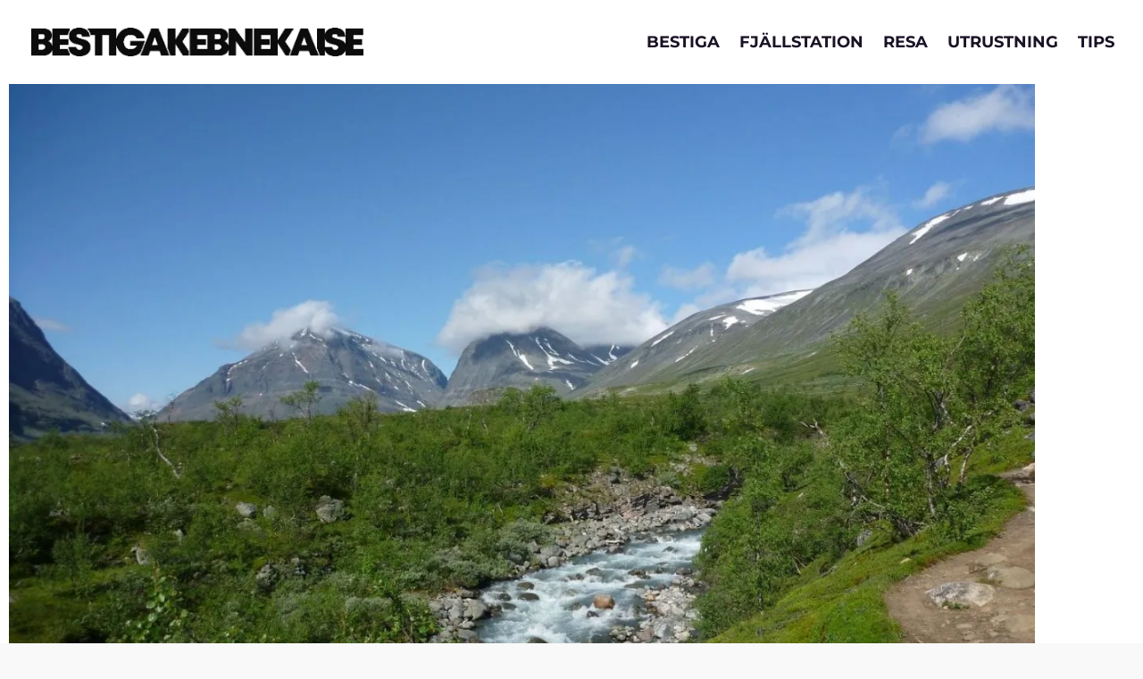

--- FILE ---
content_type: text/html; charset=UTF-8
request_url: https://bestigakebnekaise.se/nar-ska-man-inte-bestiga-kebnekaise/
body_size: 23776
content:
<!DOCTYPE html><html lang="sv-SE"><head><script data-no-optimize="1" type="1bb2f24c3096e807d43a12dc-text/javascript">var litespeed_docref=sessionStorage.getItem("litespeed_docref");litespeed_docref&&(Object.defineProperty(document,"referrer",{get:function(){return litespeed_docref}}),sessionStorage.removeItem("litespeed_docref"));</script> <meta charset="UTF-8" /><meta http-equiv="X-UA-Compatible" content="IE=edge"><link rel="pingback" href="https://bestigakebnekaise.se/xmlrpc.php" /> <script type="text/placeholder" data-script-id="delayed-script-0"></script> <link rel="dns-prefetch" href="https://optimizerwpc.b-cdn.net" /><link rel="preconnect" href="https://optimizerwpc.b-cdn.net"><link rel="preconnect" href="https://optimize-v2.b-cdn.net/"><link rel="dns-prefetch" href="//bestigakebnekaises1e8b0.zapwp.com" /><link rel="preconnect" href="https://bestigakebnekaises1e8b0.zapwp.com"><link rel="preconnect" href="https://fonts.gstatic.com" crossorigin /><meta name='robots' content='index, follow, max-image-preview:large, max-snippet:-1, max-video-preview:-1' /><title>När ska man inte bestiga Kebnekaise? | Bestiga Kebnekaise</title><link rel="canonical" href="https://bestigakebnekaise.se/nar-ska-man-inte-bestiga-kebnekaise/" /><meta property="og:locale" content="sv_SE" /><meta property="og:type" content="article" /><meta property="og:title" content="När ska man inte bestiga Kebnekaise? | Bestiga Kebnekaise" /><meta property="og:description" content="Det finns några månader som året som anses bättre att vandra uppför Kebnekaise. Sommarsäsongen startar i juni och avslutas i september medan vintersäsongen börjar i mars och avslutas i maj. Resterade tid av året kan det vara för farligt att vandra uppför berget. När ska man inte bestiga Kebnekaise? Bäst tiden att vandra uppför fjället [&hellip;]" /><meta property="og:url" content="https://bestigakebnekaise.se/nar-ska-man-inte-bestiga-kebnekaise/" /><meta property="og:site_name" content="Bestiga Kebnekaise" /><meta property="article:published_time" content="2022-04-17T20:26:19+00:00" /><meta property="article:modified_time" content="2022-04-17T22:04:05+00:00" /><meta property="og:image" content="https://bestigakebnekaise.se/wp-content/uploads/2022/04/nar-ska-man-inte-bestiga-kebnekaise.jpg" /><meta property="og:image:width" content="1500" /><meta property="og:image:height" content="940" /><meta property="og:image:type" content="image/jpeg" /><meta name="author" content="Vera K" /><meta name="twitter:card" content="summary_large_image" /><meta name="twitter:label1" content="Skriven av" /><meta name="twitter:data1" content="Vera K" /><meta name="twitter:label2" content="Beräknad lästid" /><meta name="twitter:data2" content="3 minuter" /> <script type="application/ld+json" class="yoast-schema-graph">{"@context":"https://schema.org","@graph":[{"@type":"Article","@id":"https://bestigakebnekaise.se/nar-ska-man-inte-bestiga-kebnekaise/#article","isPartOf":{"@id":"https://bestigakebnekaise.se/nar-ska-man-inte-bestiga-kebnekaise/"},"author":{"name":"Vera K","@id":"https://bestigakebnekaise.se/#/schema/person/bfbe94f65e1782b2c3f5290e26646f6a"},"headline":"När ska man inte bestiga Kebnekaise?","datePublished":"2022-04-17T20:26:19+00:00","dateModified":"2022-04-17T22:04:05+00:00","mainEntityOfPage":{"@id":"https://bestigakebnekaise.se/nar-ska-man-inte-bestiga-kebnekaise/"},"wordCount":615,"publisher":{"@id":"https://bestigakebnekaise.se/#organization"},"image":{"@id":"https://bestigakebnekaise.se/nar-ska-man-inte-bestiga-kebnekaise/#primaryimage"},"thumbnailUrl":"https://bestigakebnekaise.se/wp-content/uploads/2022/04/nar-ska-man-inte-bestiga-kebnekaise.jpg","keywords":["Kebnekaise"],"articleSection":["Kebnekaise"],"inLanguage":"sv-SE"},{"@type":"WebPage","@id":"https://bestigakebnekaise.se/nar-ska-man-inte-bestiga-kebnekaise/","url":"https://bestigakebnekaise.se/nar-ska-man-inte-bestiga-kebnekaise/","name":"När ska man inte bestiga Kebnekaise? | Bestiga Kebnekaise","isPartOf":{"@id":"https://bestigakebnekaise.se/#website"},"primaryImageOfPage":{"@id":"https://bestigakebnekaise.se/nar-ska-man-inte-bestiga-kebnekaise/#primaryimage"},"image":{"@id":"https://bestigakebnekaise.se/nar-ska-man-inte-bestiga-kebnekaise/#primaryimage"},"thumbnailUrl":"https://bestigakebnekaise.se/wp-content/uploads/2022/04/nar-ska-man-inte-bestiga-kebnekaise.jpg","datePublished":"2022-04-17T20:26:19+00:00","dateModified":"2022-04-17T22:04:05+00:00","breadcrumb":{"@id":"https://bestigakebnekaise.se/nar-ska-man-inte-bestiga-kebnekaise/#breadcrumb"},"inLanguage":"sv-SE","potentialAction":[{"@type":"ReadAction","target":["https://bestigakebnekaise.se/nar-ska-man-inte-bestiga-kebnekaise/"]}]},{"@type":"ImageObject","inLanguage":"sv-SE","@id":"https://bestigakebnekaise.se/nar-ska-man-inte-bestiga-kebnekaise/#primaryimage","url":"https://bestigakebnekaise.se/wp-content/uploads/2022/04/nar-ska-man-inte-bestiga-kebnekaise.jpg","contentUrl":"https://bestigakebnekaise.se/wp-content/uploads/2022/04/nar-ska-man-inte-bestiga-kebnekaise.jpg","width":1500,"height":940,"caption":"när ska man inte bestiga kebnekaise"},{"@type":"BreadcrumbList","@id":"https://bestigakebnekaise.se/nar-ska-man-inte-bestiga-kebnekaise/#breadcrumb","itemListElement":[{"@type":"ListItem","position":1,"name":"Hem","item":"https://bestigakebnekaise.se/"},{"@type":"ListItem","position":2,"name":"När ska man inte bestiga Kebnekaise?"}]},{"@type":"WebSite","@id":"https://bestigakebnekaise.se/#website","url":"https://bestigakebnekaise.se/","name":"Bestiga Kebnekaise","description":"No.1 Online vandringsguide","publisher":{"@id":"https://bestigakebnekaise.se/#organization"},"potentialAction":[{"@type":"SearchAction","target":{"@type":"EntryPoint","urlTemplate":"https://bestigakebnekaise.se/?s={search_term_string}"},"query-input":{"@type":"PropertyValueSpecification","valueRequired":true,"valueName":"search_term_string"}}],"inLanguage":"sv-SE"},{"@type":"Organization","@id":"https://bestigakebnekaise.se/#organization","name":"Bestiga Kebnekaise","url":"https://bestigakebnekaise.se/","logo":{"@type":"ImageObject","inLanguage":"sv-SE","@id":"https://bestigakebnekaise.se/#/schema/logo/image/","url":"https://bestigakebnekaise.se/wp-content/uploads/2021/01/High-Resolution.png","contentUrl":"https://bestigakebnekaise.se/wp-content/uploads/2021/01/High-Resolution.png","width":407,"height":35,"caption":"Bestiga Kebnekaise"},"image":{"@id":"https://bestigakebnekaise.se/#/schema/logo/image/"}},{"@type":"Person","@id":"https://bestigakebnekaise.se/#/schema/person/bfbe94f65e1782b2c3f5290e26646f6a","name":"Vera K","image":{"@type":"ImageObject","inLanguage":"sv-SE","@id":"https://bestigakebnekaise.se/#/schema/person/image/","url":"https://bestigakebnekaise.se/wp-content/uploads/2021/12/Vera-K-profilbild-96x96.png","contentUrl":"https://bestigakebnekaise.se/wp-content/uploads/2021/12/Vera-K-profilbild-96x96.png","caption":"Vera K"},"description":"Vera är en friluftsentusiast som dessutom älskar hundar. Denna kombination har gett henne 100-tals mil på vandringsleder både i Sverige och utomlands. Vera är Content Editor på Bestiga Kebnekaise.","url":"https://bestigakebnekaise.se/author/vera/"}]}</script> <link rel='dns-prefetch' href='//code.jquery.com' /><link rel='dns-prefetch' href='//ajax.googleapis.com' /><link rel='dns-prefetch' href='//apis.google.com' /><link rel='dns-prefetch' href='//google-analytics.com' /><link rel='dns-prefetch' href='//www.google-analytics.com' /><link rel='dns-prefetch' href='//ssl.google-analytics.com' /><link rel='dns-prefetch' href='//youtube.com' /><link rel='dns-prefetch' href='//api.pinterest.com' /><link rel='dns-prefetch' href='//pixel.wp.com' /><link rel='dns-prefetch' href='//syndication.twitter.com' /><link rel='dns-prefetch' href='//platform.instagram.com' /><link rel='dns-prefetch' href='//disqus.com' /><link rel='dns-prefetch' href='//sitename.disqus.com' /><link rel='dns-prefetch' href='//s7.addthis.com' /><link rel='dns-prefetch' href='//platform.linkedin.com' /><link rel='dns-prefetch' href='//w.sharethis.com' /><link rel='dns-prefetch' href='//s0.wp.com' /><link rel='dns-prefetch' href='//s.gravatar.com' /><link rel='dns-prefetch' href='//stats.wp.com' /><link rel='dns-prefetch' href='//www.googletagmanager.com' /><link rel='dns-prefetch' href='//www.googletagservices.com' /><link rel='dns-prefetch' href='//adservice.google.com' /><link rel='dns-prefetch' href='//pagead2.googlesyndication.com' /><link rel='dns-prefetch' href='//tpc.googlesyndication.com' /><link rel='dns-prefetch' href='//bp.blogspot.com' /><link rel='dns-prefetch' href='//1.bp.blogspot.com' /><link rel='dns-prefetch' href='//2.bp.blogspot.com' /><link rel='dns-prefetch' href='//3.bp.blogspot.com' /><link rel='dns-prefetch' href='//4.bp.blogspot.com' /><link rel='dns-prefetch' href='//ajax.microsoft.com' /><link rel='dns-prefetch' href='//ajax.aspnetcdn.com' /><link rel='dns-prefetch' href='//s3.amazonaws.com' /><link rel='dns-prefetch' href='//stackpath.bootstrapcdn.com' /><link rel='dns-prefetch' href='//use.fontawesome.com' /><link rel='dns-prefetch' href='//player.vimeo.com' /><link rel='dns-prefetch' href='//github.githubassets.com' /><link rel='dns-prefetch' href='//referrer.disqus.com' /><link rel='dns-prefetch' href='//c.disquscdn.com' /><link rel='dns-prefetch' href='//ad.doubleclick.net' /><link rel='dns-prefetch' href='//googleads.g.doubleclick.net' /><link rel='dns-prefetch' href='//stats.g.doubleclick.net' /><link rel='dns-prefetch' href='//cm.g.doubleclick.net' /><link rel='dns-prefetch' href='//stats.buysellads.com' /><link rel='dns-prefetch' href='//s3.buysellads.com' /><link rel='dns-prefetch' href='//fonts.googleapis.com' /><link rel='dns-prefetch' href='//fonts.gstatic.com' /><link rel='dns-prefetch' href='//maps.googleapis.com' /><link rel='dns-prefetch' href='//maps.gstatic.com' /><link rel='dns-prefetch' href='//cdnjs.cloudflare.com' /><link rel='dns-prefetch' href='//connect.facebook.net' /><link rel='dns-prefetch' href='//platform.twitter.com' /><link rel='dns-prefetch' href='//0.gravatar.com' /><link rel='dns-prefetch' href='//2.gravatar.com' /><link rel='dns-prefetch' href='//1.gravatar.com' /><link rel="alternate" type="application/rss+xml" title="Bestiga Kebnekaise &raquo; Webbflöde" href="https://bestigakebnekaise.se/feed/" /><link rel="alternate" type="application/rss+xml" title="Bestiga Kebnekaise &raquo; Kommentarsflöde" href="https://bestigakebnekaise.se/comments/feed/" /><link rel="alternate" type="application/rss+xml" title="Bestiga Kebnekaise &raquo; Kommentarsflöde för När ska man inte bestiga Kebnekaise?" href="https://bestigakebnekaise.se/nar-ska-man-inte-bestiga-kebnekaise/feed/" /><link rel="alternate" title="oEmbed (JSON)" type="application/json+oembed" href="https://bestigakebnekaise.se/wp-json/oembed/1.0/embed?url=https%3A%2F%2Fbestigakebnekaise.se%2Fnar-ska-man-inte-bestiga-kebnekaise%2F" /><link rel="alternate" title="oEmbed (XML)" type="text/xml+oembed" href="https://bestigakebnekaise.se/wp-json/oembed/1.0/embed?url=https%3A%2F%2Fbestigakebnekaise.se%2Fnar-ska-man-inte-bestiga-kebnekaise%2F&#038;format=xml" /><meta content="Divi v.4.27.5" name="generator"/><style id="litespeed-ccss">a,body,div,form,h3,html,img,li,p,span,ul{margin:0;padding:0;border:0;outline:0;font-size:100%;-ms-text-size-adjust:100%;-webkit-text-size-adjust:100%;vertical-align:baseline;background:0 0}body{line-height:1}ul{list-style:none}:focus{outline:0}header,nav{display:block}body{font-family:Open Sans,Arial,sans-serif;font-size:14px;color:#666;background-color:#fff;line-height:1.7em;font-weight:500;-webkit-font-smoothing:antialiased;-moz-osx-font-smoothing:grayscale}body.et_cover_background{background-size:cover!important;background-position:top!important;background-repeat:no-repeat!important;background-attachment:fixed}a{color:#2ea3f2}a{text-decoration:none}p{padding-bottom:1em}p:not(.has-background):last-of-type{padding-bottom:0}h3{color:#333;padding-bottom:10px;line-height:1em;font-weight:500}h3{font-size:22px}input{-webkit-appearance:none}button,input{font-family:inherit}img{max-width:100%;height:auto}.et-search-form{border-color:#2ea3f2}#main-content{background-color:#fff}.container{width:80%;max-width:1080px;margin:auto;position:relative}@media (max-width:980px){#page-container{padding-top:80px}}*{-webkit-box-sizing:border-box;box-sizing:border-box}.et_pb_button:after,.mobile_menu_bar:before{font-family:ETmodules!important;speak:none;font-style:normal;font-weight:400;-webkit-font-feature-settings:normal;font-feature-settings:normal;font-variant:normal;text-transform:none;line-height:1;-webkit-font-smoothing:antialiased;-moz-osx-font-smoothing:grayscale;text-shadow:0 0;direction:ltr}.et-pb-icon{font-family:ETmodules;content:attr(data-icon);speak:none;font-weight:400;-webkit-font-feature-settings:normal;font-feature-settings:normal;font-variant:normal;text-transform:none;line-height:1;-webkit-font-smoothing:antialiased;font-size:96px;font-style:normal;display:inline-block;-webkit-box-sizing:border-box;box-sizing:border-box;direction:ltr}.et_pb_button{font-size:20px;font-weight:500;padding:.3em 1em;line-height:1.7em!important;background-color:transparent;background-size:cover;background-position:50%;background-repeat:no-repeat;border:2px solid;border-radius:3px}.et_pb_button{position:relative}.et_pb_button:after,.et_pb_button:before{font-size:32px;line-height:1em;content:"";opacity:0;position:absolute;margin-left:-1em;text-transform:none;-webkit-font-feature-settings:"kern" off;font-feature-settings:"kern" off;font-variant:none;font-style:normal;font-weight:400;text-shadow:none}.et_pb_button:before{display:none}.et_pb_bg_layout_dark{color:#fff!important}.et_pb_module.et_pb_text_align_center{text-align:center}.clearfix:after{visibility:hidden;display:block;font-size:0;content:" ";clear:both;height:0}.et_builder_inner_content{position:relative;z-index:1}.et_pb_css_mix_blend_mode_passthrough{mix-blend-mode:unset!important}.et_pb_module,.et_pb_with_background{background-size:cover;background-position:50%;background-repeat:no-repeat}.et_pb_module{-webkit-animation-timing-function:linear;animation-timing-function:linear;-webkit-animation-duration:.2s;animation-duration:.2s}@media (max-width:980px){.et_pb_column .et_pb_module{margin-bottom:30px}.et_pb_row .et_pb_column .et_pb_module:last-child{margin-bottom:0}}.et_animated{opacity:0;animation-duration:1s;animation-fill-mode:both!important}.et_pb_button_module_wrapper.et_pb_button_alignment_center{text-align:center}.et_pb_button_module_wrapper>a{display:inline-block}.et_pb_slide{padding:0 6%;background-size:cover;background-position:50%;background-repeat:no-repeat}.et_pb_slider .et_pb_slide{display:none;float:left;margin-right:-100%;position:relative;width:100%;text-align:center;list-style:none!important;background-position:50%;background-size:100%;background-size:cover}.et_pb_column_1_4 .et_pb_slider .et_pb_slide{min-height:170px}@media (min-width:981px){.et_pb_gutters3 .et_pb_column{margin-right:5.5%}.et_pb_gutters3 .et_pb_column_4_4{width:100%}.et_pb_gutters3 .et_pb_column_4_4 .et_pb_module{margin-bottom:2.75%}.et_pb_gutters3 .et_pb_column_1_2{width:47.25%}.et_pb_gutters3 .et_pb_column_1_2 .et_pb_module{margin-bottom:5.82%}}#top-menu li{word-wrap:break-word}.mobile_menu_bar:before,.mobile_menu_bar:after{color:#2ea3f2}.container{text-align:left;position:relative}#main-header{line-height:23px;font-weight:500;top:0;background-color:#fff;width:100%;-webkit-box-shadow:0 1px 0 rgba(0,0,0,.1);box-shadow:0 1px 0 rgba(0,0,0,.1);position:relative;z-index:99999}.et_fixed_nav.et_show_nav #page-container{padding-top:80px}.et_fixed_nav #main-header{position:fixed}.et_header_style_left #et-top-navigation{padding-top:33px}.et_header_style_left #et-top-navigation nav>ul>li>a{padding-bottom:33px}.et_header_style_left .logo_container{position:absolute;height:100%;width:100%}.et_header_style_left #et-top-navigation .mobile_menu_bar{padding-bottom:24px}#logo{width:auto;margin-bottom:0;max-height:54%;display:inline-block;float:none;vertical-align:middle;-webkit-transform:translate3d(0,0,0)}span.logo_helper{display:inline-block;height:100%;vertical-align:middle;width:0}#top-menu-nav,#top-menu{line-height:0}#et-top-navigation{font-weight:600}nav#top-menu-nav,#top-menu{float:left}#top-menu li{display:inline-block;font-size:14px;padding-right:22px}#top-menu>li:last-child{padding-right:0}#top-menu a{color:rgba(0,0,0,.6);text-decoration:none;display:block;position:relative}.et-search-form{top:0;bottom:0;right:0;position:absolute;z-index:1000;width:100%}.et-search-form input{width:90%;border:none;color:#333;position:absolute;top:0;bottom:0;right:30px;margin:auto;background:0 0}.et-search-form .et-search-field::-ms-clear{width:0;height:0;display:none}.et_search_form_container{-webkit-animation:none;animation:none;-o-animation:none}.container.et_search_form_container{position:relative;opacity:0;height:1px}span.et_close_search_field{display:block;width:30px;height:30px;z-index:99999;position:absolute;right:0;top:0;bottom:0;margin:auto}span.et_close_search_field:after{font-family:'ETmodules';content:'d';speak:none;font-weight:400;font-variant:normal;text-transform:none;line-height:1;-webkit-font-smoothing:antialiased;font-size:32px;display:inline-block;-webkit-box-sizing:border-box;box-sizing:border-box}.container.et_menu_container{z-index:99}.et_search_outer{width:100%;overflow:hidden;position:absolute;top:0}form.et-search-form{background:rgba(0,0,0,0)!important}input[type=search]::-webkit-search-cancel-button{-webkit-appearance:none}#et-top-navigation{float:right}#et_mobile_nav_menu{float:right;display:none}.mobile_menu_bar{position:relative;display:block;line-height:0}.mobile_menu_bar:before{content:"";font-size:32px;left:0;position:relative;top:0}.mobile_nav .select_page{display:none}@media all and (min-width:981px){.et_fullwidth_nav .et-search-form,.et_fullwidth_nav .et_close_search_field{right:30px}.et_fullwidth_nav #main-header .container{width:100%;max-width:100%;padding-right:30px;padding-left:30px}}@media all and (max-width:980px){.et_fixed_nav.et_show_nav #page-container{padding-top:80px}#top-menu{display:none}#et-top-navigation{margin-right:0}.et_fixed_nav #main-header{position:absolute}.et_header_style_left #et-top-navigation{padding-top:24px;display:block}.et_header_style_left #logo{max-width:50%}.et_header_style_left .et-search-form{width:50%!important;max-width:50%!important}#et_mobile_nav_menu{display:block}}@media all and (max-width:767px){#et-top-navigation{margin-right:0}}@media all and (max-width:479px){#et-top-navigation{margin-right:0}}.nav li{position:relative;line-height:1em}.et_mobile_nav_menu{float:right;display:none}.mobile_menu_bar{position:relative;display:block;line-height:0}.mobile_menu_bar:before{content:"a";font-size:32px;position:relative;left:0;top:0}.et_pb_module .mobile_menu_bar:before{top:2px}.mobile_nav .select_page{display:none}.et_pb_scroll_top.et-pb-icon{text-align:center;background:rgba(0,0,0,.4);text-decoration:none;position:fixed;z-index:99999;bottom:125px;right:0;-webkit-border-top-left-radius:5px;-webkit-border-bottom-left-radius:5px;-moz-border-radius-topleft:5px;-moz-border-radius-bottomleft:5px;border-top-left-radius:5px;border-bottom-left-radius:5px;display:none;font-size:30px;padding:5px;color:#fff}.et_pb_scroll_top:before{content:'2'}.pum-container,.pum-content,.pum-content+.pum-close,.pum-overlay{background:0 0;border:none;bottom:auto;clear:none;float:none;font-family:inherit;font-size:medium;font-style:normal;font-weight:400;height:auto;left:auto;letter-spacing:normal;line-height:normal;max-height:none;max-width:none;min-height:0;min-width:0;overflow:visible;position:static;right:auto;text-align:left;text-decoration:none;text-indent:0;text-transform:none;top:auto;visibility:visible;white-space:normal;width:auto;z-index:auto}.pum-content{position:relative;z-index:1}.pum-overlay{position:fixed}.pum-overlay{height:100%;width:100%;top:0;left:0;right:0;bottom:0;z-index:1999999999;overflow:initial;display:none}.pum-overlay,.pum-overlay *,.pum-overlay :after,.pum-overlay :before,.pum-overlay:after,.pum-overlay:before{box-sizing:border-box}.pum-container{top:100px;position:absolute;margin-bottom:3em;z-index:1999999999}.pum-container.pum-responsive{left:50%;margin-left:-47.5%;width:95%;height:auto;overflow:visible}@media only screen and (min-width:1024px){.pum-container.pum-responsive.pum-responsive-small{margin-left:-20%;width:40%}}.pum-container .pum-content>:last-child{margin-bottom:0}.pum-container .pum-content>:first-child{margin-top:0}.pum-container .pum-content+.pum-close{text-decoration:none;text-align:center;line-height:1;position:absolute;min-width:1em;z-index:2;background-color:transparent}.pum-overlay.pum-overlay-disabled{visibility:hidden}.pum-overlay.pum-overlay-disabled::-webkit-scrollbar{display:block}.pum-overlay.pum-overlay-disabled .pum-container{visibility:visible}.pum-theme-2485,.pum-theme-default-theme{background-color:rgba(255,255,255,1)}.pum-theme-2485 .pum-container,.pum-theme-default-theme .pum-container{padding:18px;border-radius:0;border:1px none #000;box-shadow:1px 1px 3px 0px rgba(2,2,2,.23);background-color:rgba(249,249,249,1)}.pum-theme-2485 .pum-content,.pum-theme-default-theme .pum-content{color:#8c8c8c;font-family:inherit;font-weight:400;font-style:inherit}.pum-theme-2485 .pum-content+.pum-close,.pum-theme-default-theme .pum-content+.pum-close{position:absolute;height:auto;width:auto;left:auto;right:0;bottom:auto;top:0;padding:8px;color:#fff;font-family:inherit;font-weight:400;font-size:12px;font-style:inherit;line-height:36px;border:1px none #fff;border-radius:0;box-shadow:1px 1px 3px 0px rgba(2,2,2,.23);text-shadow:0px 0px 0px rgba(0,0,0,.23);background-color:rgba(0,183,205,1)}#pum-2494{z-index:1999999999}#sidebar-divibar{visibility:hidden;display:none;position:static;z-index:-15;width:100%}.divibars{width:100%;height:0;color:#fff;left:0;overflow:hidden;background:0 0;z-index:16777271;-webkit-backface-visibility:hidden;-webkit-overflow-scrolling:touch}.divibars-close-container{position:absolute;right:10px;top:3px;width:32px;height:32px;clear:both;display:none}.divibars-container .divibars-close{width:auto;height:auto;display:block;position:absolute;right:10px;top:0;overflow:hidden;border:none;outline:none;z-index:99991;font-size:32px;line-height:32px;min-height:15px;min-width:15px;color:#fff;background-color:transparent;font-family:inherit;font-weight:300}.divibars-container .divibars-close:after{content:' ';display:block;font-size:70px;height:25px;width:25px;z-index:99;position:relative;visibility:hidden}#divi-bars-center-all .et_pb_column{text-align:center!important;display:table-cell!important;width:auto!important;float:none!important;max-width:none;min-width:auto}#divi-bars-center-all .et_pb_column_1_2{display:inline-block!important;margin-right:15px!important;vertical-align:middle!important;margin-bottom:0!important}.wps-ic-lazy-image{opacity:0}body.custom-background{background-color:#f9f9f9}body{font-size:15px}body{color:#1a1225}h3{color:#1a1225}#top-menu a,.et_search_form_container input,span.et_close_search_field:after{color:#1a1225}.et_search_form_container input::-moz-placeholder{color:#1a1225}.et_search_form_container input::-webkit-input-placeholder{color:#1a1225}.et_search_form_container input:-ms-input-placeholder{color:#1a1225}#top-menu li a{font-size:18px}#top-menu li a,.et_search_form_container input{font-weight:700;font-style:normal;text-transform:uppercase;text-decoration:none}.et_search_form_container input::-moz-placeholder{font-weight:700;font-style:normal;text-transform:uppercase;text-decoration:none}.et_search_form_container input::-webkit-input-placeholder{font-weight:700;font-style:normal;text-transform:uppercase;text-decoration:none}.et_search_form_container input:-ms-input-placeholder{font-weight:700;font-style:normal;text-transform:uppercase;text-decoration:none}h3{font-weight:700;font-style:normal;text-transform:none;text-decoration:none}@media only screen and (min-width:981px){.et_header_style_left #et-top-navigation{padding:40px 0 0}.et_header_style_left #et-top-navigation nav>ul>li>a{padding-bottom:40px}#logo{max-height:34%}}@media only screen and (min-width:1350px){.et_pb_row{padding:27px 0}.et_pb_section{padding:54px 0}}h3{font-size:29px}h3{font-family:'Montserrat',Helvetica,Arial,Lucida,sans-serif}body,input{font-family:'Montserrat',Helvetica,Arial,Lucida,sans-serif}#main-header,#et-top-navigation{font-family:'Montserrat',Helvetica,Arial,Lucida,sans-serif}#top-menu li a:before{content:"";position:absolute;z-index:-2;left:0;right:100%;bottom:50%;background:#fed732;height:3px}@media (max-width:980px){#main-header .container{width:100%}.mobile_menu_bar:before{color:#0C0C0C!important;font-size:50px;-webkit-clip-path:polygon(100% 0,0% 100%,100% 100%);clip-path:polygon(100% 0,0% 100%,100% 100%);padding:35px 5px 5px 55px}#logo{max-height:94%;margin-left:5%}}.et_pb_scroll_top.et-pb-icon{right:15px;bottom:15px;border-radius:25px;background:#0c0c0c;padding:10px}.et_pb_scroll_top:before{content:""}@media (max-width:980px){.et_pb_menu .et_mobile_nav_menu{display:none!important}}#main-header{-webkit-box-shadow:none;-moz-box-shadow:none;box-shadow:none}.pum-theme-2485 .pum-container,.pum-theme-default-theme .pum-container{padding:18px;border-radius:0;border:1px none #000;box-shadow:0px 20px 20px 0px rgba(2,2,2,.23);background-color:#fff}.pum-theme-2485,.pum-theme-default-theme{background-color:#ffffff00}div#popmake-2494{min-width:0;max-width:100%;top:243px;left:878.503px;opacity:1;display:block;padding:40px;border:1px solid #ddd}.pum-theme-2485 .pum-content,.pum-theme-default-theme .pum-content{color:#1a1225;font-family:inherit;font-weight:400;line-height:25px;font-style:inherit;padding-top:40px}button.pum-close.popmake-close{background-color:#000!important}.et_pb_section_0_tb_body.et_pb_section{padding-top:0}.et_pb_row_0_tb_body{width:100%;max-width:1280px}.et_pb_row_0_tb_body{z-index:1!important;position:relative}.et_pb_image_0_tb_body .et_pb_image_wrap img{max-height:720px;width:auto}.et_pb_image_0_tb_body{padding-bottom:0;padding-left:10px;margin-bottom:0!important;width:100%;max-width:100%;text-align:left;margin-left:0}.et_pb_slide_1_tb_body,.et_pb_slide_4_tb_body,.et_pb_slide_3_tb_body,.et_pb_slide_5_tb_body,.et_pb_slide_2_tb_body,.et_pb_slide_6_tb_body{background-color:#f0f0f0}.et_pb_slider .et_pb_slide_1_tb_body{background-size:contain;background-image:url(https://bestigakebnekaises1e8b0.zapwp.com/q:lossless/retina:false/webp:true/w:1/url:https://bestigakebnekaise.se/wp-content/uploads/2021/01/Basta-vandringsskorna-test-300x188.jpg);background-color:#f0f0f0}.et_pb_slider .et_pb_slide_2_tb_body{background-size:contain;background-image:url(https://bestigakebnekaises1e8b0.zapwp.com/q:lossless/retina:false/webp:true/w:1/url:https://bestigakebnekaise.se/wp-content/uploads/2020/12/Basta-vandringsryggsacken-test.jpg);background-color:#f0f0f0}.et_pb_slider .et_pb_slide_3_tb_body{background-size:contain;background-image:url(https://bestigakebnekaises1e8b0.zapwp.com/q:lossless/retina:false/webp:true/w:1/url:https://bestigakebnekaise.se/wp-content/uploads/2021/02/Basta-vandringskangorna-test.jpg);background-color:#f0f0f0}.et_pb_slider .et_pb_slide_4_tb_body{background-size:contain;background-image:url(https://bestigakebnekaises1e8b0.zapwp.com/q:lossless/retina:false/webp:true/w:1/url:https://bestigakebnekaise.se/wp-content/uploads/2021/04/Basta-fleecetrojan-test.jpg);background-color:#f0f0f0}.et_pb_slider .et_pb_slide_5_tb_body{background-size:contain;background-image:url(https://bestigakebnekaises1e8b0.zapwp.com/q:lossless/retina:false/webp:true/w:1/url:https://bestigakebnekaise.se/wp-content/uploads/2021/04/Basta-skaljackan-test.jpg);background-color:#f0f0f0}.et_pb_slider .et_pb_slide_6_tb_body{background-size:contain;background-image:url(https://bestigakebnekaises1e8b0.zapwp.com/q:lossless/retina:false/webp:true/w:1/url:https://bestigakebnekaise.se/wp-content/uploads/2021/05/Basta-vandringsstavarna-test.jpg);background-color:#f0f0f0}.et_pb_row_0_tb_body.et_pb_row{padding-top:0!important;padding-bottom:0!important;margin-left:auto!important;margin-right:auto!important;padding-top:0;padding-bottom:0}.et_pb_image_0_tb_body.et_pb_module{margin-left:auto!important;margin-right:auto!important}@media only screen and (max-width:980px){.et_pb_image_0_tb_body{padding-left:0}}@media only screen and (max-width:767px){.et_pb_image_0_tb_body{padding-left:0}}.popup_hover_content{background:#fff;padding:40px;margin-left:-40px;border:1px solid #fff;position:absolute;bottom:26px}.et_pb_menu_1_tb_footer .mobile_nav .mobile_menu_bar:before,.et_pb_menu_0_tb_footer .mobile_nav .mobile_menu_bar:before{color:#7ebec5}.et_pb_row_2.et_pb_row,.et_pb_row_3.et_pb_row,.et_pb_row_0.et_pb_row,.et_pb_row_1.et_pb_row{padding-top:0!important;padding-right:0!important;padding-bottom:0!important;padding-left:0!important;padding-top:0;padding-right:0;padding-bottom:0;padding-left:0}.et_pb_text_0,.et_pb_text_2{font-size:18px;padding-top:0!important;padding-bottom:0!important;vertical-align:middle!important}.et_pb_button_3,.et_pb_button_2,.et_pb_button_0,.et_pb_button_1{display:inline-block!important;vertical-align:middle!important}.et_pb_text_1,.et_pb_text_3{padding-top:0!important;padding-bottom:0!important;vertical-align:middle!important}@media only screen and (min-width:981px){.et_pb_row_0,.et_pb_row_1,.et_pb_row_2,.et_pb_row_3{width:89%;max-width:89%}.et_pb_row_1,.et_pb_row_3{display:none!important}}@media only screen and (max-width:980px){.et_pb_row_0,.et_pb_row_1,.et_pb_row_2,.et_pb_row_3{width:80%;max-width:80%}}@media only screen and (min-width:768px) and (max-width:980px){.et_pb_row_1,.et_pb_row_3{display:none!important}}@media only screen and (max-width:767px){.et_pb_row_0,.et_pb_row_2{display:none!important}}</style><script src="/cdn-cgi/scripts/7d0fa10a/cloudflare-static/rocket-loader.min.js" data-cf-settings="1bb2f24c3096e807d43a12dc-|49"></script><link rel="preload" data-asynced="1" data-optimized="2" as="style" onload="this.onload=null;this.rel='stylesheet'" href="https://bestigakebnekaise.se/wp-content/litespeed/ucss/8a233dea33f071640b6269378df633bc.css?ver=21b5a" /><script type="litespeed/javascript">!function(a){"use strict";var b=function(b,c,d){function e(a){return h.body?a():void setTimeout(function(){e(a)})}function f(){i.addEventListener&&i.removeEventListener("load",f),i.media=d||"all"}var g,h=a.document,i=h.createElement("link");if(c)g=c;else{var j=(h.body||h.getElementsByTagName("head")[0]).childNodes;g=j[j.length-1]}var k=h.styleSheets;i.rel="stylesheet",i.href=b,i.media="only x",e(function(){g.parentNode.insertBefore(i,c?g:g.nextSibling)});var l=function(a){for(var b=i.href,c=k.length;c--;)if(k[c].href===b)return a();setTimeout(function(){l(a)})};return i.addEventListener&&i.addEventListener("load",f),i.onloadcssdefined=l,l(f),i};"undefined"!=typeof exports?exports.loadCSS=b:a.loadCSS=b}("undefined"!=typeof global?global:this);!function(a){if(a.loadCSS){var b=loadCSS.relpreload={};if(b.support=function(){try{return a.document.createElement("link").relList.supports("preload")}catch(b){return!1}},b.poly=function(){for(var b=a.document.getElementsByTagName("link"),c=0;c<b.length;c++){var d=b[c];"preload"===d.rel&&"style"===d.getAttribute("as")&&(a.loadCSS(d.href,d,d.getAttribute("media")),d.rel=null)}},!b.support()){b.poly();var c=a.setInterval(b.poly,300);a.addEventListener&&a.addEventListener("load",function(){b.poly(),a.clearInterval(c)}),a.attachEvent&&a.attachEvent("onload",function(){a.clearInterval(c)})}}}(this);</script> <script type="litespeed/javascript">var n489D_vars={"triggerDomEvent":"true","delayOn":"false","triggerElementor":"true","linkPreload":"false","excludeLink":["add-to-cart"]}</script><script type="text/placeholder" data-script-id="delayed-script-1"></script><script type="text/placeholder" data-script-id="delayed-script-2"></script> <script type="text/placeholder" data-script-id="delayed-script-3"></script> <script type="text/placeholder" data-script-id="delayed-script-4"></script> <script type="text/placeholder" data-script-id="delayed-script-5"></script> <script type="text/placeholder" data-script-id="delayed-script-6"></script> <script type="text/placeholder" data-script-id="delayed-script-7"></script> <link rel="https://api.w.org/" href="https://bestigakebnekaise.se/wp-json/" /><link rel="alternate" title="JSON" type="application/json" href="https://bestigakebnekaise.se/wp-json/wp/v2/posts/5158" /><link rel="EditURI" type="application/rsd+xml" title="RSD" href="https://bestigakebnekaise.se/xmlrpc.php?rsd" /><meta name="generator" content="WordPress 6.9" /><link rel='shortlink' href='https://bestigakebnekaise.se/?p=5158' /><meta name="viewport" content="width=device-width, initial-scale=1.0, maximum-scale=1.0, user-scalable=0" /><link rel="shortcut icon" href="https://bestigakebnekaises1e8b0.zapwp.com/q:i/r:0/wp:1/w:1/u:http://bestigakebnekaise.se/wp-content/uploads/2016/01/favi.png" /> <script type="text/placeholder" data-script-id="delayed-script-8"></script> <meta name="ahrefs-site-verification" content="ce9a84c7d363a98d50a7828d346998a3f76502b9ef00c99c837138ccc9663365"></head><body class="wp-singular post-template-default single single-post postid-5158 single-format-standard custom-background wp-theme-Divi et-tb-has-template et-tb-has-body et-tb-has-footer et_pb_button_helper_class et_fullwidth_nav et_fixed_nav et_show_nav et_pb_show_title et_primary_nav_dropdown_animation_fade et_secondary_nav_dropdown_animation_fade et_header_style_left et_cover_background et_pb_gutter et_pb_gutters3 et_divi_theme et-db divibar-active"> <script type="text/placeholder" data-script-id="delayed-script-9"></script><style id="et_divibars_customclosebtn_styles" type="text/css"></style><script type="text/placeholder" data-script-id="delayed-script-10"></script> <script type="text/placeholder" data-script-id="delayed-script-11"></script> <div id="sidebar-divibar" class="hiddenMainDiviBarsContainer"><div id="divi-divibars-container-1093" class="divibars-container"><div id="divibar-1093" class="divibars" style="display:none;"	data-bgcolor="" data-fontcolor="" data-scrolltop="" 	data-placement="top" data-pushpage="1" data-screenfixed="0"	data-cookie="0" data-ismobile="0" data-istablet="0"><div class="divibars-content-inner"><div class="divibars-body"><div class="et-l et-l--post"><div class="et_builder_inner_content et_pb_gutters3"><div id="divi-bars-center-all" class="et_pb_section et_pb_section_0-dib_1093 et_pb_with_background et_section_regular" ><div class="et_pb_row et_pb_row_1-dib_1093 et_pb_row_fullwidth"><div class="et_pb_column et_pb_column_1_2 et_pb_column_2-dib_1093  et_pb_css_mix_blend_mode_passthrough"><div class="et_pb_module et_pb_text et_pb_text_3-dib_1093  et_pb_text_align_center et_pb_bg_layout_dark"><div class="et_pb_text_inner"><p>Rabattkod 10% på ett köp. Använd koden: bestigakebnekaise</p></div></div></div><div class="et_pb_column et_pb_column_1_2 et_pb_column_4-dib_1093  et_pb_css_mix_blend_mode_passthrough et-last-child"><div class="et_pb_button_module_wrapper et_pb_button_5-dib_1093_wrapper et_pb_button_alignment_center et_pb_module">
<a class="et_pb_button et_pb_button_5-dib_1093 divi-wiggle et_animated et_hover_enabled et_pb_bg_layout_dark" href="https://bestigakebnekaise.se/beyond-nordic-top" target="_blank" rel="nofollow">TILL BEYOND NORDIC</a></div></div></div><div class="et_pb_row et_pb_row_6-dib_1093 et_pb_row_fullwidth"><div class="et_pb_column et_pb_column_1_2 et_pb_column_7-dib_1093  et_pb_css_mix_blend_mode_passthrough"><div class="et_pb_module et_pb_text et_pb_text_8-dib_1093  et_pb_text_align_center et_pb_bg_layout_dark"><div class="et_pb_text_inner"><p>Rabattkod 10% på ett köp. Använd koden: bestigakebnekaise</p></div></div></div><div class="et_pb_column et_pb_column_1_2 et_pb_column_9-dib_1093  et_pb_css_mix_blend_mode_passthrough et-last-child"><div class="et_pb_button_module_wrapper et_pb_button_10-dib_1093_wrapper et_pb_button_alignment_center et_pb_module">
<a class="et_pb_button et_pb_button_10-dib_1093 divi-wiggle et_animated et_hover_enabled et_pb_bg_layout_dark" href="https://bestigakebnekaise.se/beyond-nordic-top" target="_blank" rel="nofollow">TILL BEYOND NORDIC</a></div></div></div></div><div id="divi-bars-center-all" class="et_pb_section et_pb_section_11-dib_1093 et_pb_with_background et_section_regular" ><div class="et_pb_row et_pb_row_12-dib_1093 et_pb_row_fullwidth"><div class="et_pb_column et_pb_column_1_2 et_pb_column_13-dib_1093  et_pb_css_mix_blend_mode_passthrough"><div class="et_pb_module et_pb_text et_pb_text_14-dib_1093  et_pb_text_align_center et_pb_bg_layout_dark"><div class="et_pb_text_inner"><p>Season sale upp till 60% rabatt*</p></div></div></div><div class="et_pb_column et_pb_column_1_2 et_pb_column_15-dib_1093  et_pb_css_mix_blend_mode_passthrough et-last-child"><div class="et_pb_button_module_wrapper et_pb_button_16-dib_1093_wrapper et_pb_button_alignment_center et_pb_module">
<a class="et_pb_button et_pb_button_16-dib_1093 divi-wiggle et_animated et_hover_enabled et_pb_bg_layout_dark" href="https://bestigakebnekaise.se/outnorth1" target="_blank" rel="nofollow">TILL OUTNORTH</a></div></div></div><div class="et_pb_row et_pb_row_17-dib_1093 et_pb_row_fullwidth"><div class="et_pb_column et_pb_column_1_2 et_pb_column_18-dib_1093  et_pb_css_mix_blend_mode_passthrough"><div class="et_pb_module et_pb_text et_pb_text_19-dib_1093  et_pb_text_align_center et_pb_bg_layout_dark"><div class="et_pb_text_inner"><p>Season sale upp till 60% rabatt*</p></div></div></div><div class="et_pb_column et_pb_column_1_2 et_pb_column_20-dib_1093  et_pb_css_mix_blend_mode_passthrough et-last-child"><div class="et_pb_button_module_wrapper et_pb_button_21-dib_1093_wrapper et_pb_button_alignment_center et_pb_module">
<a class="et_pb_button et_pb_button_21-dib_1093 divi-wiggle et_animated et_hover_enabled et_pb_bg_layout_dark" href="https://bestigakebnekaise.se/outnorth1" target="_blank" rel="nofollow">TILL OUTNORTH</a></div></div></div></div></div></div></div></div><div class="divibars-close-container"><button type="button" class="divibars-close divibar-customclose-btn-1093"><span class="">&times;</span></button></div></div></div></div><div id="page-container"><div id="et-boc" class="et-boc"><header id="main-header" data-height-onload="80"><div class="container clearfix et_menu_container"><div class="logo_container">
<span class="logo_helper"></span>
<a href="https://bestigakebnekaise.se/">
<img data-lazyloaded="1" src="[data-uri]" data-src="https://bestigakebnekaises1e8b0.zapwp.com/q:i/r:0/wp:1/w:1/u:https://bestigakebnekaise.se/wp-content/uploads/2021/01/High-Resolution.png" width="407" height="35" alt="Bestiga Kebnekaise" id="logo" data-height-percentage="34" wpc-size="preserve" class="wps-ic-cdn  wpc-excluded-adaptive wpc-lazy-skipped3" fetchpriority="high" wpc-data="excluded-adaptive" />
</a></div><div id="et-top-navigation" data-height="80" data-fixed-height="40"><nav id="top-menu-nav"><ul id="top-menu" class="nav"><li class="menu-item menu-item-type-post_type menu-item-object-page menu-item-109"><a href="https://bestigakebnekaise.se/bestiga-kebnekaise/">Bestiga</a></li><li class="menu-item menu-item-type-post_type menu-item-object-page menu-item-125"><a href="https://bestigakebnekaise.se/kebnekaise-fjallstation/">Fjällstation</a></li><li class="menu-item menu-item-type-post_type menu-item-object-page menu-item-119"><a href="https://bestigakebnekaise.se/resa-till-kebnekaise/">Resa</a></li><li class="menu-item menu-item-type-taxonomy menu-item-object-category menu-item-3303"><a href="https://bestigakebnekaise.se/category/utrustning/">Utrustning</a></li><li class="menu-item menu-item-type-taxonomy menu-item-object-category menu-item-2051"><a href="https://bestigakebnekaise.se/category/tips/">Tips</a></li></ul></nav><div id="et_mobile_nav_menu"><div class="mobile_nav closed">
<span class="select_page">Välj en sida</span>
<span class="mobile_menu_bar mobile_menu_bar_toggle"></span></div></div></div></div></header><div id="et-main-area"><div id="main-content"><div class="et-l et-l--body"><div class="et_builder_inner_content et_pb_gutters3"><div class="et_pb_section et_pb_section_0_tb_body et_section_regular" ><div class="et_pb_row et_pb_row_0_tb_body"><div class="et_pb_column et_pb_column_4_4 et_pb_column_0_tb_body  et_pb_css_mix_blend_mode_passthrough et-last-child"><div class="et_pb_module et_pb_image et_pb_image_0_tb_body">
<span class="et_pb_image_wrap"><img data-lazyloaded="1" src="[data-uri]" data-srcset="https://bestigakebnekaises1e8b0.zapwp.com/q:i/r:0/wp:1/w:1500/u:https://bestigakebnekaise.se/wp-content/uploads/2022/04/nar-ska-man-inte-bestiga-kebnekaise.jpg 1500w, https://bestigakebnekaises1e8b0.zapwp.com/q:i/r:0/wp:1/w:1280/u:https://bestigakebnekaise.se/wp-content/uploads/2022/04/nar-ska-man-inte-bestiga-kebnekaise-1280x802.jpg 1280w, https://bestigakebnekaises1e8b0.zapwp.com/q:i/r:0/wp:1/w:980/u:https://bestigakebnekaise.se/wp-content/uploads/2022/04/nar-ska-man-inte-bestiga-kebnekaise-980x614.jpg 980w, https://bestigakebnekaises1e8b0.zapwp.com/q:i/r:0/wp:1/w:480/u:https://bestigakebnekaise.se/wp-content/uploads/2022/04/nar-ska-man-inte-bestiga-kebnekaise-480x301.jpg 480w, https://bestigakebnekaises1e8b0.zapwp.com/q:i/r:0/wp:1/w:480/u:https://bestigakebnekaise.se/wp-content/uploads/2022/04/nar-ska-man-inte-bestiga-kebnekaise.jpg 480w" data-src="https://bestigakebnekaises1e8b0.zapwp.com/q:i/r:0/wp:1/w:1/u:https://bestigakebnekaise.se/wp-content/uploads/2022/04/nar-ska-man-inte-bestiga-kebnekaise.jpg" width="1500" height="940" alt="när ska man inte bestiga kebnekaise" title="när ska man inte bestiga kebnekaise" data-sizes="(min-width: 0px) and (max-width: 480px) 480px, (min-width: 481px) and (max-width: 980px) 980px, (min-width: 981px) and (max-width: 1280px) 1280px, (min-width: 1281px) 1500px, 100vw" wpc-size="preserve" class="wps-ic-cdn wp-image-5221 wpc-excluded-adaptive wpc-lazy-skipped3" fetchpriority="high" wpc-data="excluded-adaptive" /></span></div><div class="et_pb_module et_pb_text et_pb_text_0_tb_body  et_pb_text_align_right et_pb_bg_layout_light"><div class="et_pb_text_inner"><span class="hover_title" style="color: #fed732;">Annonser</span></p><div class="popup_hover_content">
Varje produkt väljs noggrant ut av våra redaktörer. Om du klickar på en länk och gör ett köp, kan vi erhålla en provision.</div></div></div></div></div><div class="et_pb_row et_pb_row_1_tb_body"><div class="et_pb_column et_pb_column_4_4 et_pb_column_1_tb_body  et_pb_css_mix_blend_mode_passthrough et-last-child"><div class="et_pb_module et_pb_text et_pb_text_1_tb_body cs_post_category  et_pb_text_align_left et_pb_bg_layout_light"><div class="et_pb_text_inner"><a href="https://bestigakebnekaise.se/category/kebnekaise/">Kebnekaise</a></div></div><div class="et_pb_module et_pb_post_title et_pb_post_title_0_tb_body et_pb_bg_layout_light  et_pb_text_align_left"   ><div class="et_pb_title_container"><h1 class="entry-title">När ska man inte bestiga Kebnekaise?</h1></div></div><div class="et_pb_module et_pb_blurb et_pb_blurb_0_tb_body  et_pb_text_align_left  et_pb_blurb_position_left et_pb_bg_layout_light"><div class="et_pb_blurb_content"><div class="et_pb_main_blurb_image"><span class="et_pb_image_wrap et_pb_only_image_mode_wrap"><img data-lazyloaded="1" src="[data-uri]" width="96" height="96" data-srcset="https://bestigakebnekaises1e8b0.zapwp.com/q:i/r:0/wp:1/w:120/u:https://bestigakebnekaise.se/wp-content/uploads/2021/12/Vera-K-profilbild-120x120.png 120w, https://bestigakebnekaises1e8b0.zapwp.com/q:i/r:0/wp:1/w:150/u:https://bestigakebnekaise.se/wp-content/uploads/2021/12/Vera-K-profilbild.png 150w" data-src="https://bestigakebnekaises1e8b0.zapwp.com/q:i/r:0/wp:1/w:1/u:https://bestigakebnekaise.se/wp-content/uploads/2021/12/Vera-K-profilbild-96x96.png" alt="Pär S" data-sizes="(max-width: 96px) 100vw, 96px" class="wps-ic-cdn et-waypoint et_pb_animation_off et_pb_animation_off_tablet et_pb_animation_off_phone wp-image-4231 wpc-excluded-adaptive wpc-lazy-skipped3" fetchpriority="high" wpc-data="excluded-adaptive" /></span></div><div class="et_pb_blurb_container"><h4 class="et_pb_module_header"><span>Av <a href="https://bestigakebnekaise.se/author/vera/" target="_self">Vera K</a></span></h4></div></div></div></div></div><div class="et_pb_row et_pb_row_2_tb_body"><div class="et_pb_column et_pb_column_3_4 et_pb_column_2_tb_body  et_pb_css_mix_blend_mode_passthrough"><div class="et_pb_module et_pb_post_content et_pb_post_content_0_tb_body cs_post_content"><p>Det finns några månader som året som anses bättre att vandra uppför Kebnekaise. Sommarsäsongen startar i juni och avslutas i september medan vintersäsongen börjar i mars och avslutas i maj. Resterade tid av året kan det vara för farligt att vandra uppför berget.</p><h2>När ska man inte bestiga Kebnekaise?</h2><p>Bäst tiden att vandra uppför fjället är under sommarsäsongen, vilket är från juni till september, fjällstationen håller också öppet från mitten av juni till mitten av september. Om man vill vandra under vintern rekommenderas det är göras från mars till maj månad.</p><h2>Månader som är bäst att bestiga Kebnekaise</h2><p>Om man planerar att bestiga Kebnekaise under sommaren är månaderna juni till september bäst att sikta in sig på. Fjällstationen är öppen från mitten av juni fram till mitten av september. Vädret under sommaren underlättar definitivt vandringen och man behöver inte ha med sig lika mycket packning som under vintersäsongen. Man kan dock förvänta sig att det kan finnas snö kvar på berget och att det kan blåsa på ordentligt. Under sommaren kan vägleds leden av rödmarkerade stenar och stenrösen men under vintertid kan de vara svåra att se på grund av dålig sikt och snö. Om du vandrar under vintersäsongen bör du vara familjär med karta och kompass. Se även till att påbörja vandringen i tid under vinterhalvåret då dagarna är korta och för att undvika att vandra i mörker. Se till att ha kläder som kan stå emot både regn, snö och vind samt ha med extra kläder då det ofta blir kallare ju högre upp man klättrar.</p><h2>Rätt förberedelser</h2><p>Innan man påbörjar sin vandring bör man ha bra utrustning som man känner sig trygg med och vara medveten om vilka risker det innebär att bestiga Kebnekaise. Man kommer troligtvis möta olika väderlekar på fjället och bör därför vara rätt klädd inför det. Du rekommenderas att ha med utrustning som är vind och vattentät samt extra kläder att dra på om det blir kallt. Ett par rejäla vandringsskor och robust ryggsäck är också smart att utrusta sig med. Se också till att gå in vandringskängorna för att undvika skoskav och känna sig bekväm under vandringen. Beroende på hur tränad man är kan det även vara bra att få upp konditionen då det är en tuff och krävande vandring. Börja med träningen några månader innan och öka ansträngningen gradvis, all typ av konditionsträning kommer förbättra konditionen och göra vandringen enklare. Vandra aldrig ensam utan gå tillsammans i grupp också så ni kan stötta varandra, gärna med någon som har tidigare erfarenhet av fjällvandring.</p><h2>Boende på Fjällstationen</h2><p>Vandringen tar runt fyra dagar att genomföra och många ser till att boka en eller två extra nätter på fjällstationen då det finns massor av dagsutflykter utöver vandring upp på Kebnekaise. På fjällstationen kan man antigen boka dubbelrum, upp till flerbäddsrum, eller välja att tälta. Oavsett har man tillgång till servicehus med bastu, dusch, toalett med mera. Vid fjällstationen finns även restaurang som serverar frukost, lunch och middag samt en liten butik som både har diverse apotekprodukter och matvaror.</p><div class='yarpp yarpp-related yarpp-related-website yarpp-template-yarpp-template-example'><h3>Related posts:</h3><ol><li><a href="https://bestigakebnekaise.se/hur-kor-man-till-kebnekaise/" rel="bookmark" title="Hur kör man till Kebnekaise?">Hur kör man till Kebnekaise?</a></li><li><a href="https://bestigakebnekaise.se/traning-infor-bestiga-kebnekaise/" rel="bookmark" title="Träning inför bestiga kebnekaise">Träning inför bestiga kebnekaise</a></li><li><a href="https://bestigakebnekaise.se/nar-ska-man-bestiga-kebnekaise/" rel="bookmark" title="När ska man bestiga Kebnekaise?">När ska man bestiga Kebnekaise?</a></li><li><a href="https://bestigakebnekaise.se/bestiga-kebnekaise-nyborjare/" rel="bookmark" title="Kan man bestiga Kebnekaise som nybörjare?">Kan man bestiga Kebnekaise som nybörjare?</a></li></ol></div></div><div class="et_pb_with_border et_pb_module et_pb_blurb et_pb_blurb_1_tb_body  et_pb_text_align_left  et_pb_blurb_position_left et_pb_bg_layout_light"><div class="et_pb_blurb_content"><div class="et_pb_main_blurb_image"><span class="et_pb_image_wrap et_pb_only_image_mode_wrap"><img data-lazyloaded="1" src="[data-uri]" width="96" height="96" data-srcset="https://bestigakebnekaises1e8b0.zapwp.com/q:i/r:0/wp:1/w:120/u:https://bestigakebnekaise.se/wp-content/uploads/2021/12/Vera-K-profilbild-120x120.png 120w, https://bestigakebnekaises1e8b0.zapwp.com/q:i/r:0/wp:1/w:150/u:https://bestigakebnekaise.se/wp-content/uploads/2021/12/Vera-K-profilbild.png 150w" data-src="https://bestigakebnekaises1e8b0.zapwp.com/q:i/r:0/wp:1/w:1/u:https://bestigakebnekaise.se/wp-content/uploads/2021/12/Vera-K-profilbild-96x96.png" alt="Pär S" data-sizes="(max-width: 96px) 100vw, 96px" class="wps-ic-cdn et-waypoint et_pb_animation_off et_pb_animation_off_tablet et_pb_animation_off_phone wp-image-4231 wpc-excluded-adaptive wpc-lazy-skipped3" fetchpriority="high" wpc-data="excluded-adaptive" /></span></div><div class="et_pb_blurb_container"><div class="et_pb_blurb_description">Vera är en friluftsentusiast som dessutom älskar hundar. Denna kombination har gett henne 100-tals mil på vandringsleder både i Sverige och utomlands. Vera är Content Editor på Bestiga Kebnekaise.</div></div></div></div></div><div class="et_pb_column et_pb_column_1_4 et_pb_column_3_tb_body  et_pb_css_mix_blend_mode_passthrough et-last-child"><div class="et_pb_module et_pb_text et_pb_text_2_tb_body  et_pb_text_align_left et_pb_bg_layout_light"><div class="et_pb_text_inner"><h2>Gratis packlista</h2><p>Missa inget på resan</p><p><a href="https://bestigakebnekaise.se/wp-content/uploads/2016/01/Packlista-Fjallvandring-Kebnekaise.pdf" target="_blank" rel="noopener noreferrer"><img data-srcset="https://bestigakebnekaises1e8b0.zapwp.com/q:i/r:0/wp:1/w:262/u:https://bestigakebnekaise.se/wp-content/uploads/2016/01/Packlista-Fjällvandring-Kebnekaise.png 262w, https://bestigakebnekaises1e8b0.zapwp.com/q:i/r:0/wp:1/w:212/u:https://bestigakebnekaise.se/wp-content/uploads/2016/01/Packlista-Fjällvandring-Kebnekaise-212x300.png 212w" src="[data-uri]" data-src="https://bestigakebnekaises1e8b0.zapwp.com/q:i/r:0/wp:1/w:1/u:https://bestigakebnekaise.se/wp-content/uploads/2016/01/Packlista-Fjällvandring-Kebnekaise.png" alt="Packlista Fjällvandring Kebnekaise" width="262" height="371" sizes="(max-width: 262px) 100vw, 262px" wpc-size="preserve" data-wpc-loaded="true" class="wps-ic-cdn aligncenter size-full wp-image-640" /></a></div></div><div class="et_pb_module et_pb_text et_pb_text_3_tb_body et_pb_sticky_module et_clickable  et_pb_text_align_left et_pb_bg_layout_light"><div class="et_pb_text_inner"><h3 style="text-align: center;"><span style="color: #ff0000;">Upp till 60 % Rabatt</span></h3><p style="text-align: center;"><span style="text-decoration: underline; color: #000000;"><span style="text-decoration: underline;">Fynda nu</span></span></p><div class="pbe-li-sc" contenteditable="false" data-itemname="Test slider"><div class="et_pb_section et_pb_section_2_tb_body et_pb_with_background et_pb_fullwidth_section et_section_regular" ><div class="et_pb_module et_pb_fullwidth_slider_0_tb_body et_pb_slider et_pb_slider_no_arrows et_pb_slider_no_pagination et_slider_auto et_slider_speed_2000"><div class="et_pb_slides"><div class="et_pb_slide et_pb_slide_0_tb_body et_pb_bg_layout_dark et_pb_media_alignment_center et-pb-active-slide" data-slide-id="et_pb_slide_0_tb_body"><div class="et_pb_container clearfix"><div class="et_pb_slider_container_inner"><div class="et_pb_slide_description"></div></div></div></div><div class="et_pb_slide et_pb_slide_1_tb_body et_pb_bg_layout_dark et_pb_media_alignment_center" data-slide-id="et_pb_slide_1_tb_body"><div class="et_pb_container clearfix"><div class="et_pb_slider_container_inner"><div class="et_pb_slide_description"></div></div></div></div><div class="et_pb_slide et_pb_slide_2_tb_body et_pb_bg_layout_dark et_pb_media_alignment_center" data-slide-id="et_pb_slide_2_tb_body"><div class="et_pb_container clearfix"><div class="et_pb_slider_container_inner"><div class="et_pb_slide_description"></div></div></div></div><div class="et_pb_slide et_pb_slide_3_tb_body et_pb_bg_layout_dark et_pb_media_alignment_center" data-slide-id="et_pb_slide_3_tb_body"><div class="et_pb_container clearfix"><div class="et_pb_slider_container_inner"><div class="et_pb_slide_description"></div></div></div></div><div class="et_pb_slide et_pb_slide_4_tb_body et_pb_bg_layout_dark et_pb_media_alignment_center" data-slide-id="et_pb_slide_4_tb_body"><div class="et_pb_container clearfix"><div class="et_pb_slider_container_inner"><div class="et_pb_slide_description"></div></div></div></div><div class="et_pb_slide et_pb_slide_5_tb_body et_pb_bg_layout_dark et_pb_media_alignment_center" data-slide-id="et_pb_slide_5_tb_body"><div class="et_pb_container clearfix"><div class="et_pb_slider_container_inner"><div class="et_pb_slide_description"></div></div></div></div><div class="et_pb_slide et_pb_slide_6_tb_body et_pb_bg_layout_dark et_pb_media_alignment_center" data-slide-id="et_pb_slide_6_tb_body"><div class="et_pb_container clearfix"><div class="et_pb_slider_container_inner"><div class="et_pb_slide_description"></div></div></div></div></div></div></div></div><p style="text-align: center;"><img data-lazyloaded="1" src="[data-uri]" data-src="https://bestigakebnekaises1e8b0.zapwp.com/q:i/r:0/wp:1/w:1/u:https://bestigakebnekaise.se/wp-content/uploads/2021/01/logo-outnorth.png" width="205" height="52" style="display: block; margin-left: auto; margin-right: auto;" wpc-size="preserve" data-wpc-loaded="true" class="wps-ic-cdn wp-image-1684 alignnone size-full" alt="" /></p></div></div><div class="et_pb_module et_pb_text et_pb_text_4_tb_body et_pb_sticky_module et_clickable  et_pb_text_align_left et_pb_bg_layout_light"><div class="et_pb_text_inner"><h3 style="text-align: center;"><span style="color: #ff0000;"><img src="[data-uri]" data-src="https://bestigakebnekaises1e8b0.zapwp.com/q:i/r:0/wp:1/w:1/u:https://bestigakebnekaise.se/wp-content/uploads/2021/12/beyond_nordic.png" width="179" height="52" alt="beyond nordic" wpc-size="preserve" data-wpc-loaded="true" class="wps-ic-cdn wp-image-4136 alignnone size-full" /></span></h3><h3 style="text-align: center;"><span style="color: #ff0000;">10% Rabatt på ett helt köp</span></h3><p style="text-align: center;"><span style="text-decoration: underline; color: #000000;"><span style="text-decoration: underline;">Använd koden:</span></span> bestigakebnekaise</p></div></div></div></div></div><div class="et_pb_section et_pb_section_3_tb_body et_section_regular" ></div></div></div></div><footer class="et-l et-l--footer"><div class="et_builder_inner_content et_pb_gutters3"><div class="et_pb_section et_pb_section_0_tb_footer et_pb_with_background et_section_regular et_pb_section--with-menu" ><div class="et_pb_row et_pb_row_0_tb_footer et_pb_gutters2 et_pb_row--with-menu"><div class="et_pb_column et_pb_column_2_3 et_pb_column_0_tb_footer  et_pb_css_mix_blend_mode_passthrough et_pb_column--with-menu"><div class="et_pb_module et_pb_menu et_pb_menu_0_tb_footer mobile_menu_for_footer et_pb_bg_layout_light  et_pb_text_align_left et_dropdown_animation_fade et_pb_menu--without-logo et_pb_menu--style-left_aligned"><div class="et_pb_menu_inner_container clearfix"><div class="et_pb_menu__wrap"><div class="et_pb_menu__menu"><nav class="et-menu-nav"><ul id="menu-footer-menu" class="et-menu nav"><li id="menu-item-2106" class="et_pb_menu_page_id-108 menu-item menu-item-type-post_type menu-item-object-page menu-item-2106"><a href="https://bestigakebnekaise.se/bestiga-kebnekaise/">Bestiga Kebnekaise</a></li><li id="menu-item-2108" class="et_pb_menu_page_id-124 menu-item menu-item-type-post_type menu-item-object-page menu-item-2108"><a href="https://bestigakebnekaise.se/kebnekaise-fjallstation/">Fjällstation</a></li><li id="menu-item-2107" class="et_pb_menu_page_id-121 menu-item menu-item-type-post_type menu-item-object-page menu-item-2107"><a href="https://bestigakebnekaise.se/utrustning/">Utrustning</a></li><li id="menu-item-2251" class="et_pb_menu_page_id-2237 menu-item menu-item-type-post_type menu-item-object-page menu-item-2251"><a href="https://bestigakebnekaise.se/om-oss/">Om Oss</a></li></ul></nav></div><div class="et_mobile_nav_menu"><div class="mobile_nav closed">
<span class="mobile_menu_bar"></span></div></div></div></div></div><div class="et_pb_module et_pb_text et_pb_text_0_tb_footer  et_pb_text_align_left et_pb_bg_layout_light"><div class="et_pb_text_inner"><p>Mest Populärt</p></div></div><div class="et_pb_with_border et_pb_module et_pb_menu et_pb_menu_1_tb_footer et_pb_bg_layout_light  et_pb_text_align_left et_dropdown_animation_fade et_pb_menu--without-logo et_pb_menu--style-left_aligned"><div class="et_pb_menu_inner_container clearfix"><div class="et_pb_menu__wrap"><div class="et_pb_menu__menu"><nav class="et-menu-nav"><ul id="menu-most-popular-footer" class="et-menu nav"><li id="menu-item-2110" class="et_pb_menu_page_id-26 menu-item menu-item-type-taxonomy menu-item-object-category current-post-ancestor current-menu-parent current-post-parent menu-item-2110"><a href="https://bestigakebnekaise.se/category/kebnekaise/">Kebnekaise</a></li><li id="menu-item-2112" class="et_pb_menu_page_id-22 menu-item menu-item-type-taxonomy menu-item-object-category menu-item-2112"><a href="https://bestigakebnekaise.se/category/utrustning/">Utrustning</a></li><li id="menu-item-2113" class="et_pb_menu_page_id-23 menu-item menu-item-type-taxonomy menu-item-object-category menu-item-2113"><a href="https://bestigakebnekaise.se/category/vandring/">Vandring</a></li><li id="menu-item-2111" class="et_pb_menu_page_id-7 menu-item menu-item-type-taxonomy menu-item-object-category menu-item-2111"><a href="https://bestigakebnekaise.se/category/tips/">Tips</a></li></ul></nav></div><div class="et_mobile_nav_menu"><div class="mobile_nav closed">
<span class="mobile_menu_bar"></span></div></div></div></div></div></div><div class="et_pb_column et_pb_column_1_3 et_pb_column_1_tb_footer  et_pb_css_mix_blend_mode_passthrough et-last-child"><div class="et_pb_module et_pb_image et_pb_image_0_tb_footer">
<span class="et_pb_image_wrap"><img data-srcset="https://bestigakebnekaises1e8b0.zapwp.com/q:i/r:0/wp:1/w:407/u:https://bestigakebnekaise.se/wp-content/uploads/2021/01/white-High-Resolution.png 407w, https://bestigakebnekaises1e8b0.zapwp.com/q:i/r:0/wp:1/w:300/u:https://bestigakebnekaise.se/wp-content/uploads/2021/01/white-High-Resolution-300x26.png 300w, https://bestigakebnekaises1e8b0.zapwp.com/q:i/r:0/wp:1/w:400/u:https://bestigakebnekaise.se/wp-content/uploads/2021/01/white-High-Resolution-400x35.png 400w" src="[data-uri]" data-src="https://bestigakebnekaises1e8b0.zapwp.com/q:i/r:0/wp:1/w:1/u:https://bestigakebnekaise.se/wp-content/uploads/2021/01/white-High-Resolution.png" loading="lazy" width="407" height="35" title="white-High-Resolution" sizes="(max-width: 407px) 100vw, 407px" wpc-size="preserve" data-wpc-loaded="true" class="wps-ic-cdn wp-image-1940" alt="" /></span></div><div class="et_pb_with_border et_pb_module et_pb_blurb et_pb_blurb_0_tb_footer footer-social-icons  et_pb_text_align_left  et_pb_blurb_position_top et_pb_bg_layout_light"><div class="et_pb_blurb_content"><div class="et_pb_blurb_container"><div class="et_pb_blurb_description"><a href="https://www.facebook.com/BestigaKebnekaise/" target="_blank" rel="noopener"><i class="fab fa-facebook-square"></i></a><br />
<a href="https://www.instagram.com/bestigakebnekaise/" target="_blank" rel="noopener"><i class="fab fa-instagram"></i><br />
</a><a href="#"><i class="fab fa-twitter"></i></a></div></div></div></div></div></div><div class="et_pb_row et_pb_row_1_tb_footer et_pb_gutters2"><div class="et_pb_column et_pb_column_4_4 et_pb_column_2_tb_footer  et_pb_css_mix_blend_mode_passthrough et-last-child"><div class="et_pb_module et_pb_text et_pb_text_1_tb_footer  et_pb_text_align_left et_pb_bg_layout_dark"><div class="et_pb_text_inner"><span style="color: #ffffff;"><a href="#" style="color: #ffffff;">© 2023 BESTIGAKEBNEKAISE</a> | <a href="/integritetspolicy/" style="color: #ffffff;">Integritetspolicy</a> | <a href="/integritetspolicy/" style="color: #ffffff;">Cookie</a> | <a href="#" style="color: #ffffff;">Affiliate Disclosure</a></span></div></div></div></div></div></div></footer></div></div></div> <script type="text/placeholder" data-script-id="delayed-script-12"></script> <script type="text/placeholder" data-script-id="delayed-script-13"></script> <div id="pbe-above-header-wa-wrap"></div><div id="pbe-below-header-wa-wrap"></div><div id="pbe-footer-wa-wrap"></div><div id="pbe-above-content-wa-wrap"></div><div id="pbe-below-content-wa-wrap"></div> <script type="text/placeholder" data-script-id="delayed-script-14"></script> <script type="text/placeholder" data-script-id="delayed-script-15"></script> <script type="text/placeholder" data-script-id="delayed-script-16"></script> <script type="litespeed/javascript" data-src="https://www.googletagmanager.com/gtag/js?id=UA-72515576-1"></script> <script type="litespeed/javascript">window.dataLayer=window.dataLayer||[];function gtag(){dataLayer.push(arguments)}
gtag('js',new Date());gtag('config','UA-72515576-1')</script><script type="text/placeholder" data-script-id="delayed-script-17"></script> <script type="text/placeholder" data-script-id="delayed-script-18"></script> <script type="text/placeholder" data-script-id="delayed-script-19"></script> <script type="text/placeholder" data-script-id="delayed-script-20"></script> <script type="text/placeholder" data-script-id="delayed-script-21"></script> <script type="text/placeholder" data-script-id="delayed-script-22"></script> <script type="text/placeholder" data-script-id="delayed-script-23"></script> <script type="text/placeholder" data-script-id="delayed-script-24"></script> <script type="text/placeholder" data-script-id="delayed-script-25"></script> <script type="text/placeholder" data-script-id="delayed-script-26"></script> <script type="text/placeholder" data-script-id="delayed-script-27"></script> <script type="text/placeholder" data-script-id="delayed-script-28"></script> <script type="text/placeholder" data-script-id="delayed-script-29"></script> <script id="wpc-script-registry" type="litespeed/javascript">var wpcScriptRegistry=[{"id":"delayed-script-0","src":"","content":"CgkJZG9jdW1lbnQuZG9jdW1lbnRFbGVtZW50LmNsYXNzTmFtZSA9ICdqcyc7Cgk=","type":"text\/javascript","encoded":!0,"attributes":[]},{"id":"delayed-script-1","src":"aHR0cHM6Ly9vcHRpbWl6ZXJ3cGMuYi1jZG4ubmV0L2Rpdmkvb3B0aW1pemUuanM\/aWNfdmVyPWNiODdjYQ==","content":"","type":"text\/javascript","encoded":!0,"attributes":{"defer":!0},"defer":!0},{"id":"delayed-script-2","src":"","content":"[base64]","type":"text\/javascript","encoded":!0,"attributes":{"id":"wpcompress-aio-js-extra"}},{"id":"delayed-script-3","src":"[base64]\/anNfaWN2PWFjNzhiYw==","content":"","type":"text\/javascript","encoded":!0,"attributes":{"id":"wpcompress-aio-js"}},{"id":"delayed-script-4","src":"aHR0cHM6Ly9iZXN0aWdha2VibmVrYWlzZXMxZThiMC56YXB3cC5jb20vbTowL2E6aHR0cHM6Ly9iZXN0aWdha2VibmVrYWlzZS5zZS93cC1pbmNsdWRlcy9qcy9qcXVlcnkvanF1ZXJ5Lm1pbi5qcz9qc19pY3Y9YWM3OGJj","content":"","type":"text\/javascript","encoded":!0,"attributes":{"id":"jquery-core-js"}},{"id":"delayed-script-5","src":"aHR0cHM6Ly9iZXN0aWdha2VibmVrYWlzZXMxZThiMC56YXB3cC5jb20vbTowL2E6aHR0cHM6Ly9iZXN0aWdha2VibmVrYWlzZS5zZS93cC1pbmNsdWRlcy9qcy9qcXVlcnkvanF1ZXJ5LW1pZ3JhdGUubWluLmpzP2pzX2ljdj1hYzc4YmM=","content":"","type":"text\/javascript","encoded":!0,"attributes":{"id":"jquery-migrate-js"}},{"id":"delayed-script-6","src":"","content":"[base64]","type":"text\/javascript","encoded":!0,"attributes":{"id":"ds-pbe-fb-js-extra"}},{"id":"delayed-script-7","src":"aHR0cHM6Ly9iZXN0aWdha2VibmVrYWlzZXMxZThiMC56YXB3cC5jb20vbTowL2E6aHR0cHM6Ly9iZXN0aWdha2VibmVrYWlzZS5zZS93cC1jb250ZW50L3BsdWdpbnMvZHMtcGFnZS1idWlsZGVyLWV2ZXJ5d2hlcmUvcGJlLWxpLmpzP2pzX2ljdj1hYzc4YmM=","content":"","type":"text\/javascript","encoded":!0,"attributes":{"id":"ds-pbe-fb-js"}},{"id":"delayed-script-8","src":"","content":"CgkJdmFyIGFqYXhfdXJsID0gJ2h0dHBzOi8vYmVzdGlnYWtlYm5la2Fpc2Uuc2Uvd3AtYWRtaW4vYWRtaW4tYWpheC5waHAnOwoJCQ==","type":"text\/javascript","encoded":!0,"attributes":[]},{"id":"delayed-script-9","src":"","content":"dmFyIGRpdmliYXJzX3NldHRpbmdzID0geydkaWJfY3VzdG9tX2VsZW1zJzogJycsfTs=","type":"text\/javascript","encoded":!0,"attributes":[]},{"id":"delayed-script-10","src":"","content":"dmFyIGRpdmliYXJzX3dpdGhfYXV0b21hdGljX3RyaWdnZXIgPSB7JzEwOTMnOiAneyJhdF90eXBlIjoiZGl2aWJhci10aW1lZCIsImF0X3ZhbHVlIjoiMCIsImF0X29uY2VwZXJsb2FkIjoiMSJ9Jyx9Ow==","type":"text\/javascript","encoded":!0,"attributes":[]},{"id":"delayed-script-11","src":"","content":"[base64]","type":"text\/javascript","encoded":!0,"attributes":[]},{"id":"delayed-script-12","src":"","content":"[base64]","type":"speculationrules","encoded":!0,"attributes":[]},{"id":"delayed-script-13","src":"","content":"d2luZG93Lndwc2NfcHJpbnRfY3NzX3VyaSA9ICdodHRwczovL2Jlc3RpZ2FrZWJuZWthaXNlLnNlL3dwLWNvbnRlbnQvcGx1Z2lucy9zdHJ1Y3R1cmVkLWNvbnRlbnQvZGlzdC9wcmludC5jc3MnOw==","type":"text\/javascript","encoded":!0,"attributes":[]},{"id":"delayed-script-14","src":"","content":"[base64]","type":"text\/javascript","encoded":!0,"attributes":[]},{"id":"delayed-script-15","src":"","content":"[base64]","type":"text\/javascript","encoded":!0,"attributes":[]},{"id":"delayed-script-16","src":"","content":"[base64]","type":"text\/javascript","encoded":!0,"attributes":[]},{"id":"delayed-script-17","src":"","content":"[base64]","type":"text\/javascript","encoded":!0,"attributes":{"id":"flying-scripts"}},{"id":"delayed-script-18","src":"aHR0cHM6Ly9iZXN0aWdha2VibmVrYWlzZXMxZThiMC56YXB3cC5jb20vbTowL2E6aHR0cHM6Ly9iZXN0aWdha2VibmVrYWlzZS5zZS93cC1jb250ZW50L3BsdWdpbnMvc3RydWN0dXJlZC1jb250ZW50L2Rpc3QvYXBwLmJ1aWxkLmpzP2pzX2ljdj1hYzc4YmM=","content":"","type":"text\/javascript","encoded":!0,"attributes":{"id":"structured-content-frontend-js"}},{"id":"delayed-script-19","src":"","content":"[base64]","type":"text\/javascript","encoded":!0,"attributes":{"id":"divi-custom-script-js-extra"}},{"id":"delayed-script-20","src":"aHR0cHM6Ly9iZXN0aWdha2VibmVrYWlzZXMxZThiMC56YXB3cC5jb20vbTowL2E6aHR0cHM6Ly9iZXN0aWdha2VibmVrYWlzZS5zZS93cC1jb250ZW50L3RoZW1lcy9EaXZpL2pzL3NjcmlwdHMubWluLmpzP2pzX2ljdj1hYzc4YmM=","content":"","type":"text\/javascript","encoded":!0,"attributes":{"id":"divi-custom-script-js"}},{"id":"delayed-script-21","src":"[base64]\/anNfaWN2PWFjNzhiYw==","content":"","type":"text\/javascript","encoded":!0,"attributes":{"id":"fitvids-js"}},{"id":"delayed-script-22","src":"aHR0cHM6Ly9iZXN0aWdha2VibmVrYWlzZXMxZThiMC56YXB3cC5jb20vbTowL2E6aHR0cHM6Ly9iZXN0aWdha2VibmVrYWlzZS5zZS93cC1jb250ZW50L3RoZW1lcy9EaXZpL2NvcmUvYWRtaW4vanMvY29tbW9uLmpzP2pzX2ljdj1hYzc4YmM=","content":"","type":"text\/javascript","encoded":!0,"attributes":{"id":"et-core-common-js"}},{"id":"delayed-script-23","src":"aHR0cHM6Ly9iZXN0aWdha2VibmVrYWlzZXMxZThiMC56YXB3cC5jb20vbTowL2E6aHR0cHM6Ly9iZXN0aWdha2VibmVrYWlzZS5zZS93cC1jb250ZW50L3BsdWdpbnMvZGl2aS1iYXJzL2Fzc2V0cy9qcy9tYWluLmpzP2pzX2ljdj1hYzc4YmM=","content":"","type":"text\/javascript","encoded":!0,"attributes":{"id":"DiviBars-main-js"}},{"id":"delayed-script-24","src":"aHR0cHM6Ly9iZXN0aWdha2VibmVrYWlzZXMxZThiMC56YXB3cC5jb20vbTowL2E6aHR0cHM6Ly9iZXN0aWdha2VibmVrYWlzZS5zZS93cC1jb250ZW50L3BsdWdpbnMvZGl2aS1iYXJzL2Fzc2V0cy9qcy9tYWluLmhlbHBlci5qcz9qc19pY3Y9YWM3OGJj","content":"","type":"text\/javascript","encoded":!0,"attributes":{"id":"DiviBars-main-helper-js"}},{"id":"delayed-script-25","src":"aHR0cHM6Ly9iZXN0aWdha2VibmVrYWlzZXMxZThiMC56YXB3cC5jb20vbTowL2E6aHR0cHM6Ly9iZXN0aWdha2VibmVrYWlzZS5zZS93cC1jb250ZW50L3BsdWdpbnMvZGl2aS1iYXJzL2Fzc2V0cy9qcy9hY3R1YWwubWluLmpzP2pzX2ljdj1hYzc4YmM=","content":"","type":"text\/javascript","encoded":!0,"attributes":{"id":"actual-js"}},{"id":"delayed-script-26","src":"aHR0cHM6Ly9iZXN0aWdha2VibmVrYWlzZXMxZThiMC56YXB3cC5jb20vbTowL2E6aHR0cHM6Ly9iZXN0aWdha2VibmVrYWlzZS5zZS93cC1jb250ZW50L3BsdWdpbnMvZGl2aS1iYXJzL2Fzc2V0cy9qcy9qcXVlcnkuZXhpdGludGVudC5taW4uanM\/anNfaWN2PWFjNzhiYw==","content":"","type":"text\/javascript","encoded":!0,"attributes":{"id":"exit-intent-js"}},{"id":"delayed-script-27","src":"[base64]","content":"","type":"text\/javascript","encoded":!0,"attributes":{"id":"jquery-mobile-js"}},{"id":"delayed-script-28","src":"","content":"[base64]","type":"text\/javascript","encoded":!0,"attributes":{"id":"et-builder-modules-script-sticky-js-extra"}},{"id":"delayed-script-29","src":"[base64]","content":"","type":"text\/javascript","encoded":!0,"attributes":{"id":"et-builder-modules-script-sticky-js"}}]</script><script type="litespeed/javascript" data-src="https://optimize-v2.b-cdn.net/loader.min.js?icv=cb87ca"></script> <span class="et_pb_scroll_top et-pb-icon"></span> <script data-no-optimize="1" type="1bb2f24c3096e807d43a12dc-text/javascript">window.lazyLoadOptions=Object.assign({},{threshold:300},window.lazyLoadOptions||{});!function(t,e){"object"==typeof exports&&"undefined"!=typeof module?module.exports=e():"function"==typeof define&&define.amd?define(e):(t="undefined"!=typeof globalThis?globalThis:t||self).LazyLoad=e()}(this,function(){"use strict";function e(){return(e=Object.assign||function(t){for(var e=1;e<arguments.length;e++){var n,a=arguments[e];for(n in a)Object.prototype.hasOwnProperty.call(a,n)&&(t[n]=a[n])}return t}).apply(this,arguments)}function o(t){return e({},at,t)}function l(t,e){return t.getAttribute(gt+e)}function c(t){return l(t,vt)}function s(t,e){return function(t,e,n){e=gt+e;null!==n?t.setAttribute(e,n):t.removeAttribute(e)}(t,vt,e)}function i(t){return s(t,null),0}function r(t){return null===c(t)}function u(t){return c(t)===_t}function d(t,e,n,a){t&&(void 0===a?void 0===n?t(e):t(e,n):t(e,n,a))}function f(t,e){et?t.classList.add(e):t.className+=(t.className?" ":"")+e}function _(t,e){et?t.classList.remove(e):t.className=t.className.replace(new RegExp("(^|\\s+)"+e+"(\\s+|$)")," ").replace(/^\s+/,"").replace(/\s+$/,"")}function g(t){return t.llTempImage}function v(t,e){!e||(e=e._observer)&&e.unobserve(t)}function b(t,e){t&&(t.loadingCount+=e)}function p(t,e){t&&(t.toLoadCount=e)}function n(t){for(var e,n=[],a=0;e=t.children[a];a+=1)"SOURCE"===e.tagName&&n.push(e);return n}function h(t,e){(t=t.parentNode)&&"PICTURE"===t.tagName&&n(t).forEach(e)}function a(t,e){n(t).forEach(e)}function m(t){return!!t[lt]}function E(t){return t[lt]}function I(t){return delete t[lt]}function y(e,t){var n;m(e)||(n={},t.forEach(function(t){n[t]=e.getAttribute(t)}),e[lt]=n)}function L(a,t){var o;m(a)&&(o=E(a),t.forEach(function(t){var e,n;e=a,(t=o[n=t])?e.setAttribute(n,t):e.removeAttribute(n)}))}function k(t,e,n){f(t,e.class_loading),s(t,st),n&&(b(n,1),d(e.callback_loading,t,n))}function A(t,e,n){n&&t.setAttribute(e,n)}function O(t,e){A(t,rt,l(t,e.data_sizes)),A(t,it,l(t,e.data_srcset)),A(t,ot,l(t,e.data_src))}function w(t,e,n){var a=l(t,e.data_bg_multi),o=l(t,e.data_bg_multi_hidpi);(a=nt&&o?o:a)&&(t.style.backgroundImage=a,n=n,f(t=t,(e=e).class_applied),s(t,dt),n&&(e.unobserve_completed&&v(t,e),d(e.callback_applied,t,n)))}function x(t,e){!e||0<e.loadingCount||0<e.toLoadCount||d(t.callback_finish,e)}function M(t,e,n){t.addEventListener(e,n),t.llEvLisnrs[e]=n}function N(t){return!!t.llEvLisnrs}function z(t){if(N(t)){var e,n,a=t.llEvLisnrs;for(e in a){var o=a[e];n=e,o=o,t.removeEventListener(n,o)}delete t.llEvLisnrs}}function C(t,e,n){var a;delete t.llTempImage,b(n,-1),(a=n)&&--a.toLoadCount,_(t,e.class_loading),e.unobserve_completed&&v(t,n)}function R(i,r,c){var l=g(i)||i;N(l)||function(t,e,n){N(t)||(t.llEvLisnrs={});var a="VIDEO"===t.tagName?"loadeddata":"load";M(t,a,e),M(t,"error",n)}(l,function(t){var e,n,a,o;n=r,a=c,o=u(e=i),C(e,n,a),f(e,n.class_loaded),s(e,ut),d(n.callback_loaded,e,a),o||x(n,a),z(l)},function(t){var e,n,a,o;n=r,a=c,o=u(e=i),C(e,n,a),f(e,n.class_error),s(e,ft),d(n.callback_error,e,a),o||x(n,a),z(l)})}function T(t,e,n){var a,o,i,r,c;t.llTempImage=document.createElement("IMG"),R(t,e,n),m(c=t)||(c[lt]={backgroundImage:c.style.backgroundImage}),i=n,r=l(a=t,(o=e).data_bg),c=l(a,o.data_bg_hidpi),(r=nt&&c?c:r)&&(a.style.backgroundImage='url("'.concat(r,'")'),g(a).setAttribute(ot,r),k(a,o,i)),w(t,e,n)}function G(t,e,n){var a;R(t,e,n),a=e,e=n,(t=Et[(n=t).tagName])&&(t(n,a),k(n,a,e))}function D(t,e,n){var a;a=t,(-1<It.indexOf(a.tagName)?G:T)(t,e,n)}function S(t,e,n){var a;t.setAttribute("loading","lazy"),R(t,e,n),a=e,(e=Et[(n=t).tagName])&&e(n,a),s(t,_t)}function V(t){t.removeAttribute(ot),t.removeAttribute(it),t.removeAttribute(rt)}function j(t){h(t,function(t){L(t,mt)}),L(t,mt)}function F(t){var e;(e=yt[t.tagName])?e(t):m(e=t)&&(t=E(e),e.style.backgroundImage=t.backgroundImage)}function P(t,e){var n;F(t),n=e,r(e=t)||u(e)||(_(e,n.class_entered),_(e,n.class_exited),_(e,n.class_applied),_(e,n.class_loading),_(e,n.class_loaded),_(e,n.class_error)),i(t),I(t)}function U(t,e,n,a){var o;n.cancel_on_exit&&(c(t)!==st||"IMG"===t.tagName&&(z(t),h(o=t,function(t){V(t)}),V(o),j(t),_(t,n.class_loading),b(a,-1),i(t),d(n.callback_cancel,t,e,a)))}function $(t,e,n,a){var o,i,r=(i=t,0<=bt.indexOf(c(i)));s(t,"entered"),f(t,n.class_entered),_(t,n.class_exited),o=t,i=a,n.unobserve_entered&&v(o,i),d(n.callback_enter,t,e,a),r||D(t,n,a)}function q(t){return t.use_native&&"loading"in HTMLImageElement.prototype}function H(t,o,i){t.forEach(function(t){return(a=t).isIntersecting||0<a.intersectionRatio?$(t.target,t,o,i):(e=t.target,n=t,a=o,t=i,void(r(e)||(f(e,a.class_exited),U(e,n,a,t),d(a.callback_exit,e,n,t))));var e,n,a})}function B(e,n){var t;tt&&!q(e)&&(n._observer=new IntersectionObserver(function(t){H(t,e,n)},{root:(t=e).container===document?null:t.container,rootMargin:t.thresholds||t.threshold+"px"}))}function J(t){return Array.prototype.slice.call(t)}function K(t){return t.container.querySelectorAll(t.elements_selector)}function Q(t){return c(t)===ft}function W(t,e){return e=t||K(e),J(e).filter(r)}function X(e,t){var n;(n=K(e),J(n).filter(Q)).forEach(function(t){_(t,e.class_error),i(t)}),t.update()}function t(t,e){var n,a,t=o(t);this._settings=t,this.loadingCount=0,B(t,this),n=t,a=this,Y&&window.addEventListener("online",function(){X(n,a)}),this.update(e)}var Y="undefined"!=typeof window,Z=Y&&!("onscroll"in window)||"undefined"!=typeof navigator&&/(gle|ing|ro)bot|crawl|spider/i.test(navigator.userAgent),tt=Y&&"IntersectionObserver"in window,et=Y&&"classList"in document.createElement("p"),nt=Y&&1<window.devicePixelRatio,at={elements_selector:".lazy",container:Z||Y?document:null,threshold:300,thresholds:null,data_src:"src",data_srcset:"srcset",data_sizes:"sizes",data_bg:"bg",data_bg_hidpi:"bg-hidpi",data_bg_multi:"bg-multi",data_bg_multi_hidpi:"bg-multi-hidpi",data_poster:"poster",class_applied:"applied",class_loading:"litespeed-loading",class_loaded:"litespeed-loaded",class_error:"error",class_entered:"entered",class_exited:"exited",unobserve_completed:!0,unobserve_entered:!1,cancel_on_exit:!0,callback_enter:null,callback_exit:null,callback_applied:null,callback_loading:null,callback_loaded:null,callback_error:null,callback_finish:null,callback_cancel:null,use_native:!1},ot="src",it="srcset",rt="sizes",ct="poster",lt="llOriginalAttrs",st="loading",ut="loaded",dt="applied",ft="error",_t="native",gt="data-",vt="ll-status",bt=[st,ut,dt,ft],pt=[ot],ht=[ot,ct],mt=[ot,it,rt],Et={IMG:function(t,e){h(t,function(t){y(t,mt),O(t,e)}),y(t,mt),O(t,e)},IFRAME:function(t,e){y(t,pt),A(t,ot,l(t,e.data_src))},VIDEO:function(t,e){a(t,function(t){y(t,pt),A(t,ot,l(t,e.data_src))}),y(t,ht),A(t,ct,l(t,e.data_poster)),A(t,ot,l(t,e.data_src)),t.load()}},It=["IMG","IFRAME","VIDEO"],yt={IMG:j,IFRAME:function(t){L(t,pt)},VIDEO:function(t){a(t,function(t){L(t,pt)}),L(t,ht),t.load()}},Lt=["IMG","IFRAME","VIDEO"];return t.prototype={update:function(t){var e,n,a,o=this._settings,i=W(t,o);{if(p(this,i.length),!Z&&tt)return q(o)?(e=o,n=this,i.forEach(function(t){-1!==Lt.indexOf(t.tagName)&&S(t,e,n)}),void p(n,0)):(t=this._observer,o=i,t.disconnect(),a=t,void o.forEach(function(t){a.observe(t)}));this.loadAll(i)}},destroy:function(){this._observer&&this._observer.disconnect(),K(this._settings).forEach(function(t){I(t)}),delete this._observer,delete this._settings,delete this.loadingCount,delete this.toLoadCount},loadAll:function(t){var e=this,n=this._settings;W(t,n).forEach(function(t){v(t,e),D(t,n,e)})},restoreAll:function(){var e=this._settings;K(e).forEach(function(t){P(t,e)})}},t.load=function(t,e){e=o(e);D(t,e)},t.resetStatus=function(t){i(t)},t}),function(t,e){"use strict";function n(){e.body.classList.add("litespeed_lazyloaded")}function a(){console.log("[LiteSpeed] Start Lazy Load"),o=new LazyLoad(Object.assign({},t.lazyLoadOptions||{},{elements_selector:"[data-lazyloaded]",callback_finish:n})),i=function(){o.update()},t.MutationObserver&&new MutationObserver(i).observe(e.documentElement,{childList:!0,subtree:!0,attributes:!0})}var o,i;t.addEventListener?t.addEventListener("load",a,!1):t.attachEvent("onload",a)}(window,document);</script><script data-no-optimize="1" type="1bb2f24c3096e807d43a12dc-text/javascript">window.litespeed_ui_events=window.litespeed_ui_events||["mouseover","click","keydown","wheel","touchmove","touchstart"];var urlCreator=window.URL||window.webkitURL;function litespeed_load_delayed_js_force(){console.log("[LiteSpeed] Start Load JS Delayed"),litespeed_ui_events.forEach(e=>{window.removeEventListener(e,litespeed_load_delayed_js_force,{passive:!0})}),document.querySelectorAll("iframe[data-litespeed-src]").forEach(e=>{e.setAttribute("src",e.getAttribute("data-litespeed-src"))}),"loading"==document.readyState?window.addEventListener("DOMContentLoaded",litespeed_load_delayed_js):litespeed_load_delayed_js()}litespeed_ui_events.forEach(e=>{window.addEventListener(e,litespeed_load_delayed_js_force,{passive:!0})});async function litespeed_load_delayed_js(){let t=[];for(var d in document.querySelectorAll('script[type="litespeed/javascript"]').forEach(e=>{t.push(e)}),t)await new Promise(e=>litespeed_load_one(t[d],e));document.dispatchEvent(new Event("DOMContentLiteSpeedLoaded")),window.dispatchEvent(new Event("DOMContentLiteSpeedLoaded"))}function litespeed_load_one(t,e){console.log("[LiteSpeed] Load ",t);var d=document.createElement("script");d.addEventListener("load",e),d.addEventListener("error",e),t.getAttributeNames().forEach(e=>{"type"!=e&&d.setAttribute("data-src"==e?"src":e,t.getAttribute(e))});let a=!(d.type="text/javascript");!d.src&&t.textContent&&(d.src=litespeed_inline2src(t.textContent),a=!0),t.after(d),t.remove(),a&&e()}function litespeed_inline2src(t){try{var d=urlCreator.createObjectURL(new Blob([t.replace(/^(?:<!--)?(.*?)(?:-->)?$/gm,"$1")],{type:"text/javascript"}))}catch(e){d="data:text/javascript;base64,"+btoa(t.replace(/^(?:<!--)?(.*?)(?:-->)?$/gm,"$1"))}return d}</script><script data-no-optimize="1" type="1bb2f24c3096e807d43a12dc-text/javascript">var litespeed_vary=document.cookie.replace(/(?:(?:^|.*;\s*)_lscache_vary\s*\=\s*([^;]*).*$)|^.*$/,"");litespeed_vary||fetch("/wp-content/plugins/litespeed-cache/guest.vary.php",{method:"POST",cache:"no-cache",redirect:"follow"}).then(e=>e.json()).then(e=>{console.log(e),e.hasOwnProperty("reload")&&"yes"==e.reload&&(sessionStorage.setItem("litespeed_docref",document.referrer),window.location.reload(!0))});</script><script src="/cdn-cgi/scripts/7d0fa10a/cloudflare-static/rocket-loader.min.js" data-cf-settings="1bb2f24c3096e807d43a12dc-|49" defer></script><script defer src="https://static.cloudflareinsights.com/beacon.min.js/vcd15cbe7772f49c399c6a5babf22c1241717689176015" integrity="sha512-ZpsOmlRQV6y907TI0dKBHq9Md29nnaEIPlkf84rnaERnq6zvWvPUqr2ft8M1aS28oN72PdrCzSjY4U6VaAw1EQ==" data-cf-beacon='{"version":"2024.11.0","token":"19fcb95d316345f2857fa49b539a5932","r":1,"server_timing":{"name":{"cfCacheStatus":true,"cfEdge":true,"cfExtPri":true,"cfL4":true,"cfOrigin":true,"cfSpeedBrain":true},"location_startswith":null}}' crossorigin="anonymous"></script>
</body></html>
<!-- Page optimized by LiteSpeed Cache @2026-01-24 12:41:23 -->

<!-- Page cached by LiteSpeed Cache 7.7 on 2026-01-24 12:41:23 -->
<!-- Guest Mode -->
<!-- QUIC.cloud CCSS loaded ✅ /ccss/217a3d1503c988ee37a792441f86391b.css -->
<!-- QUIC.cloud UCSS loaded ✅ /ucss/8a233dea33f071640b6269378df633bc.css -->

--- FILE ---
content_type: text/css
request_url: https://bestigakebnekaise.se/wp-content/litespeed/ucss/8a233dea33f071640b6269378df633bc.css?ver=21b5a
body_size: 6986
content:
@-webkit-keyframes fadeBottom{0%{opacity:0;-webkit-transform:translateY(10%);transform:translateY(10%)}to{opacity:1;-webkit-transform:translateY(0);transform:translateY(0)}}@keyframes fadeBottom{0%{opacity:0;-webkit-transform:translateY(10%);transform:translateY(10%)}to{opacity:1;-webkit-transform:translateY(0);transform:translateY(0)}}@font-face{font-display:swap;font-family:"Montserrat";font-style:italic;font-weight:100;font-display:swap;src:url(https://fonts.gstatic.com/s/montserrat/v29/JTUFjIg1_i6t8kCHKm459Wx7xQYXK0vOoz6jq6R8WXZ0ow.ttf)format("truetype")}@font-face{font-display:swap;font-family:"Montserrat";font-style:italic;font-weight:200;font-display:swap;src:url(https://fonts.gstatic.com/s/montserrat/v29/JTUFjIg1_i6t8kCHKm459Wx7xQYXK0vOoz6jqyR9WXZ0ow.ttf)format("truetype")}@font-face{font-display:swap;font-family:"Montserrat";font-style:italic;font-weight:300;font-display:swap;src:url(https://fonts.gstatic.com/s/montserrat/v29/JTUFjIg1_i6t8kCHKm459Wx7xQYXK0vOoz6jq_p9WXZ0ow.ttf)format("truetype")}@font-face{font-display:swap;font-family:"Montserrat";font-style:italic;font-weight:400;font-display:swap;src:url(https://fonts.gstatic.com/s/montserrat/v29/JTUFjIg1_i6t8kCHKm459Wx7xQYXK0vOoz6jq6R9WXZ0ow.ttf)format("truetype")}@font-face{font-display:swap;font-family:"Montserrat";font-style:italic;font-weight:500;font-display:swap;src:url(https://fonts.gstatic.com/s/montserrat/v29/JTUFjIg1_i6t8kCHKm459Wx7xQYXK0vOoz6jq5Z9WXZ0ow.ttf)format("truetype")}@font-face{font-display:swap;font-family:"Montserrat";font-style:italic;font-weight:600;font-display:swap;src:url(https://fonts.gstatic.com/s/montserrat/v29/JTUFjIg1_i6t8kCHKm459Wx7xQYXK0vOoz6jq3p6WXZ0ow.ttf)format("truetype")}@font-face{font-display:swap;font-family:"Montserrat";font-style:italic;font-weight:700;font-display:swap;src:url(https://fonts.gstatic.com/s/montserrat/v29/JTUFjIg1_i6t8kCHKm459Wx7xQYXK0vOoz6jq0N6WXZ0ow.ttf)format("truetype")}@font-face{font-display:swap;font-family:"Montserrat";font-style:italic;font-weight:800;font-display:swap;src:url(https://fonts.gstatic.com/s/montserrat/v29/JTUFjIg1_i6t8kCHKm459Wx7xQYXK0vOoz6jqyR6WXZ0ow.ttf)format("truetype")}@font-face{font-display:swap;font-family:"Montserrat";font-style:italic;font-weight:900;font-display:swap;src:url(https://fonts.gstatic.com/s/montserrat/v29/JTUFjIg1_i6t8kCHKm459Wx7xQYXK0vOoz6jqw16WXZ0ow.ttf)format("truetype")}@font-face{font-display:swap;font-family:"Montserrat";font-style:normal;font-weight:100;font-display:swap;src:url(https://fonts.gstatic.com/s/montserrat/v29/JTUHjIg1_i6t8kCHKm4532VJOt5-QNFgpCtr6Xw3aX8.ttf)format("truetype")}@font-face{font-display:swap;font-family:"Montserrat";font-style:normal;font-weight:200;font-display:swap;src:url(https://fonts.gstatic.com/s/montserrat/v29/JTUHjIg1_i6t8kCHKm4532VJOt5-QNFgpCvr6Hw3aX8.ttf)format("truetype")}@font-face{font-display:swap;font-family:"Montserrat";font-style:normal;font-weight:300;font-display:swap;src:url(https://fonts.gstatic.com/s/montserrat/v29/JTUHjIg1_i6t8kCHKm4532VJOt5-QNFgpCs16Hw3aX8.ttf)format("truetype")}@font-face{font-display:swap;font-family:"Montserrat";font-style:normal;font-weight:400;font-display:swap;src:url(https://fonts.gstatic.com/s/montserrat/v29/JTUHjIg1_i6t8kCHKm4532VJOt5-QNFgpCtr6Hw3aX8.ttf)format("truetype")}@font-face{font-display:swap;font-family:"Montserrat";font-style:normal;font-weight:500;font-display:swap;src:url(https://fonts.gstatic.com/s/montserrat/v29/JTUHjIg1_i6t8kCHKm4532VJOt5-QNFgpCtZ6Hw3aX8.ttf)format("truetype")}@font-face{font-display:swap;font-family:"Montserrat";font-style:normal;font-weight:600;font-display:swap;src:url(https://fonts.gstatic.com/s/montserrat/v29/JTUHjIg1_i6t8kCHKm4532VJOt5-QNFgpCu173w3aX8.ttf)format("truetype")}@font-face{font-display:swap;font-family:"Montserrat";font-style:normal;font-weight:700;font-display:swap;src:url(https://fonts.gstatic.com/s/montserrat/v29/JTUHjIg1_i6t8kCHKm4532VJOt5-QNFgpCuM73w3aX8.ttf)format("truetype")}@font-face{font-display:swap;font-family:"Montserrat";font-style:normal;font-weight:800;font-display:swap;src:url(https://fonts.gstatic.com/s/montserrat/v29/JTUHjIg1_i6t8kCHKm4532VJOt5-QNFgpCvr73w3aX8.ttf)format("truetype")}@font-face{font-display:swap;font-family:"Montserrat";font-style:normal;font-weight:900;font-display:swap;src:url(https://fonts.gstatic.com/s/montserrat/v29/JTUHjIg1_i6t8kCHKm4532VJOt5-QNFgpCvC73w3aX8.ttf)format("truetype")}@font-face{font-display:swap;font-family:"Montserrat";font-style:italic;font-weight:100;font-display:swap;src:url(https://fonts.gstatic.com/s/montserrat/v29/JTUFjIg1_i6t8kCHKm459Wx7xQYXK0vOoz6jq6R8WXZ0oA.woff)format("woff")}@font-face{font-display:swap;font-family:"Montserrat";font-style:italic;font-weight:200;font-display:swap;src:url(https://fonts.gstatic.com/s/montserrat/v29/JTUFjIg1_i6t8kCHKm459Wx7xQYXK0vOoz6jqyR9WXZ0oA.woff)format("woff")}@font-face{font-display:swap;font-family:"Montserrat";font-style:italic;font-weight:300;font-display:swap;src:url(https://fonts.gstatic.com/s/montserrat/v29/JTUFjIg1_i6t8kCHKm459Wx7xQYXK0vOoz6jq_p9WXZ0oA.woff)format("woff")}@font-face{font-display:swap;font-family:"Montserrat";font-style:italic;font-weight:400;font-display:swap;src:url(https://fonts.gstatic.com/s/montserrat/v29/JTUFjIg1_i6t8kCHKm459Wx7xQYXK0vOoz6jq6R9WXZ0oA.woff)format("woff")}@font-face{font-display:swap;font-family:"Montserrat";font-style:italic;font-weight:500;font-display:swap;src:url(https://fonts.gstatic.com/s/montserrat/v29/JTUFjIg1_i6t8kCHKm459Wx7xQYXK0vOoz6jq5Z9WXZ0oA.woff)format("woff")}@font-face{font-display:swap;font-family:"Montserrat";font-style:italic;font-weight:600;font-display:swap;src:url(https://fonts.gstatic.com/s/montserrat/v29/JTUFjIg1_i6t8kCHKm459Wx7xQYXK0vOoz6jq3p6WXZ0oA.woff)format("woff")}@font-face{font-display:swap;font-family:"Montserrat";font-style:italic;font-weight:700;font-display:swap;src:url(https://fonts.gstatic.com/s/montserrat/v29/JTUFjIg1_i6t8kCHKm459Wx7xQYXK0vOoz6jq0N6WXZ0oA.woff)format("woff")}@font-face{font-display:swap;font-family:"Montserrat";font-style:italic;font-weight:800;font-display:swap;src:url(https://fonts.gstatic.com/s/montserrat/v29/JTUFjIg1_i6t8kCHKm459Wx7xQYXK0vOoz6jqyR6WXZ0oA.woff)format("woff")}@font-face{font-display:swap;font-family:"Montserrat";font-style:italic;font-weight:900;font-display:swap;src:url(https://fonts.gstatic.com/s/montserrat/v29/JTUFjIg1_i6t8kCHKm459Wx7xQYXK0vOoz6jqw16WXZ0oA.woff)format("woff")}@font-face{font-display:swap;font-family:"Montserrat";font-style:normal;font-weight:100;font-display:swap;src:url(https://fonts.gstatic.com/s/montserrat/v29/JTUHjIg1_i6t8kCHKm4532VJOt5-QNFgpCtr6Xw3aXw.woff)format("woff")}@font-face{font-display:swap;font-family:"Montserrat";font-style:normal;font-weight:200;font-display:swap;src:url(https://fonts.gstatic.com/s/montserrat/v29/JTUHjIg1_i6t8kCHKm4532VJOt5-QNFgpCvr6Hw3aXw.woff)format("woff")}@font-face{font-display:swap;font-family:"Montserrat";font-style:normal;font-weight:300;font-display:swap;src:url(https://fonts.gstatic.com/s/montserrat/v29/JTUHjIg1_i6t8kCHKm4532VJOt5-QNFgpCs16Hw3aXw.woff)format("woff")}@font-face{font-display:swap;font-family:"Montserrat";font-style:normal;font-weight:400;font-display:swap;src:url(https://fonts.gstatic.com/s/montserrat/v29/JTUHjIg1_i6t8kCHKm4532VJOt5-QNFgpCtr6Hw3aXw.woff)format("woff")}@font-face{font-display:swap;font-family:"Montserrat";font-style:normal;font-weight:500;font-display:swap;src:url(https://fonts.gstatic.com/s/montserrat/v29/JTUHjIg1_i6t8kCHKm4532VJOt5-QNFgpCtZ6Hw3aXw.woff)format("woff")}@font-face{font-display:swap;font-family:"Montserrat";font-style:normal;font-weight:600;font-display:swap;src:url(https://fonts.gstatic.com/s/montserrat/v29/JTUHjIg1_i6t8kCHKm4532VJOt5-QNFgpCu173w3aXw.woff)format("woff")}@font-face{font-display:swap;font-family:"Montserrat";font-style:normal;font-weight:700;font-display:swap;src:url(https://fonts.gstatic.com/s/montserrat/v29/JTUHjIg1_i6t8kCHKm4532VJOt5-QNFgpCuM73w3aXw.woff)format("woff")}@font-face{font-display:swap;font-family:"Montserrat";font-style:normal;font-weight:800;font-display:swap;src:url(https://fonts.gstatic.com/s/montserrat/v29/JTUHjIg1_i6t8kCHKm4532VJOt5-QNFgpCvr73w3aXw.woff)format("woff")}@font-face{font-display:swap;font-family:"Montserrat";font-style:normal;font-weight:900;font-display:swap;src:url(https://fonts.gstatic.com/s/montserrat/v29/JTUHjIg1_i6t8kCHKm4532VJOt5-QNFgpCvC73w3aXw.woff)format("woff")}@font-face{font-display:swap;font-family:"Montserrat";font-style:italic;font-weight:100;font-display:swap;src:url(https://fonts.gstatic.com/s/montserrat/v29/JTUFjIg1_i6t8kCHKm459Wx7xQYXK0vOoz6jq6R8WXZ0pg.woff2)format("woff2")}@font-face{font-display:swap;font-family:"Montserrat";font-style:italic;font-weight:200;font-display:swap;src:url(https://fonts.gstatic.com/s/montserrat/v29/JTUFjIg1_i6t8kCHKm459Wx7xQYXK0vOoz6jqyR9WXZ0pg.woff2)format("woff2")}@font-face{font-display:swap;font-family:"Montserrat";font-style:italic;font-weight:300;font-display:swap;src:url(https://fonts.gstatic.com/s/montserrat/v29/JTUFjIg1_i6t8kCHKm459Wx7xQYXK0vOoz6jq_p9WXZ0pg.woff2)format("woff2")}@font-face{font-display:swap;font-family:"Montserrat";font-style:italic;font-weight:400;font-display:swap;src:url(https://fonts.gstatic.com/s/montserrat/v29/JTUFjIg1_i6t8kCHKm459Wx7xQYXK0vOoz6jq6R9WXZ0pg.woff2)format("woff2")}@font-face{font-display:swap;font-family:"Montserrat";font-style:italic;font-weight:500;font-display:swap;src:url(https://fonts.gstatic.com/s/montserrat/v29/JTUFjIg1_i6t8kCHKm459Wx7xQYXK0vOoz6jq5Z9WXZ0pg.woff2)format("woff2")}@font-face{font-display:swap;font-family:"Montserrat";font-style:italic;font-weight:600;font-display:swap;src:url(https://fonts.gstatic.com/s/montserrat/v29/JTUFjIg1_i6t8kCHKm459Wx7xQYXK0vOoz6jq3p6WXZ0pg.woff2)format("woff2")}@font-face{font-display:swap;font-family:"Montserrat";font-style:italic;font-weight:700;font-display:swap;src:url(https://fonts.gstatic.com/s/montserrat/v29/JTUFjIg1_i6t8kCHKm459Wx7xQYXK0vOoz6jq0N6WXZ0pg.woff2)format("woff2")}@font-face{font-display:swap;font-family:"Montserrat";font-style:italic;font-weight:800;font-display:swap;src:url(https://fonts.gstatic.com/s/montserrat/v29/JTUFjIg1_i6t8kCHKm459Wx7xQYXK0vOoz6jqyR6WXZ0pg.woff2)format("woff2")}@font-face{font-display:swap;font-family:"Montserrat";font-style:italic;font-weight:900;font-display:swap;src:url(https://fonts.gstatic.com/s/montserrat/v29/JTUFjIg1_i6t8kCHKm459Wx7xQYXK0vOoz6jqw16WXZ0pg.woff2)format("woff2")}@font-face{font-display:swap;font-family:"Montserrat";font-style:normal;font-weight:100;font-display:swap;src:url(https://fonts.gstatic.com/s/montserrat/v29/JTUHjIg1_i6t8kCHKm4532VJOt5-QNFgpCtr6Xw3aXo.woff2)format("woff2")}@font-face{font-display:swap;font-family:"Montserrat";font-style:normal;font-weight:200;font-display:swap;src:url(https://fonts.gstatic.com/s/montserrat/v29/JTUHjIg1_i6t8kCHKm4532VJOt5-QNFgpCvr6Hw3aXo.woff2)format("woff2")}@font-face{font-display:swap;font-family:"Montserrat";font-style:normal;font-weight:300;font-display:swap;src:url(https://fonts.gstatic.com/s/montserrat/v29/JTUHjIg1_i6t8kCHKm4532VJOt5-QNFgpCs16Hw3aXo.woff2)format("woff2")}@font-face{font-display:swap;font-family:"Montserrat";font-style:normal;font-weight:400;font-display:swap;src:url(https://fonts.gstatic.com/s/montserrat/v29/JTUHjIg1_i6t8kCHKm4532VJOt5-QNFgpCtr6Hw3aXo.woff2)format("woff2")}@font-face{font-display:swap;font-family:"Montserrat";font-style:normal;font-weight:500;font-display:swap;src:url(https://fonts.gstatic.com/s/montserrat/v29/JTUHjIg1_i6t8kCHKm4532VJOt5-QNFgpCtZ6Hw3aXo.woff2)format("woff2")}@font-face{font-display:swap;font-family:"Montserrat";font-style:normal;font-weight:600;font-display:swap;src:url(https://fonts.gstatic.com/s/montserrat/v29/JTUHjIg1_i6t8kCHKm4532VJOt5-QNFgpCu173w3aXo.woff2)format("woff2")}@font-face{font-display:swap;font-family:"Montserrat";font-style:normal;font-weight:700;font-display:swap;src:url(https://fonts.gstatic.com/s/montserrat/v29/JTUHjIg1_i6t8kCHKm4532VJOt5-QNFgpCuM73w3aXo.woff2)format("woff2")}@font-face{font-display:swap;font-family:"Montserrat";font-style:normal;font-weight:800;font-display:swap;src:url(https://fonts.gstatic.com/s/montserrat/v29/JTUHjIg1_i6t8kCHKm4532VJOt5-QNFgpCvr73w3aXo.woff2)format("woff2")}@font-face{font-display:swap;font-family:"Montserrat";font-style:normal;font-weight:900;font-display:swap;src:url(https://fonts.gstatic.com/s/montserrat/v29/JTUHjIg1_i6t8kCHKm4532VJOt5-QNFgpCvC73w3aXo.woff2)format("woff2")}ol,ul{box-sizing:border-box}:root{--wp--preset--font-size--normal:16px;--wp--preset--font-size--huge:42px}.aligncenter{clear:both}html :where(img[class*=wp-image-]){height:auto;max-width:100%}body{--wp--preset--color--black:#000000;--wp--preset--color--cyan-bluish-gray:#abb8c3;--wp--preset--color--white:#ffffff;--wp--preset--color--pale-pink:#f78da7;--wp--preset--color--vivid-red:#cf2e2e;--wp--preset--color--luminous-vivid-orange:#ff6900;--wp--preset--color--luminous-vivid-amber:#fcb900;--wp--preset--color--light-green-cyan:#7bdcb5;--wp--preset--color--vivid-green-cyan:#00d084;--wp--preset--color--pale-cyan-blue:#8ed1fc;--wp--preset--color--vivid-cyan-blue:#0693e3;--wp--preset--color--vivid-purple:#9b51e0;--wp--preset--gradient--vivid-cyan-blue-to-vivid-purple:linear-gradient(135deg,rgba(6,147,227,1) 0%,rgb(155,81,224) 100%);--wp--preset--gradient--light-green-cyan-to-vivid-green-cyan:linear-gradient(135deg,rgb(122,220,180) 0%,rgb(0,208,130) 100%);--wp--preset--gradient--luminous-vivid-amber-to-luminous-vivid-orange:linear-gradient(135deg,rgba(252,185,0,1) 0%,rgba(255,105,0,1) 100%);--wp--preset--gradient--luminous-vivid-orange-to-vivid-red:linear-gradient(135deg,rgba(255,105,0,1) 0%,rgb(207,46,46) 100%);--wp--preset--gradient--very-light-gray-to-cyan-bluish-gray:linear-gradient(135deg,rgb(238,238,238) 0%,rgb(169,184,195) 100%);--wp--preset--gradient--cool-to-warm-spectrum:linear-gradient(135deg,rgb(74,234,220) 0%,rgb(151,120,209) 20%,rgb(207,42,186) 40%,rgb(238,44,130) 60%,rgb(251,105,98) 80%,rgb(254,248,76) 100%);--wp--preset--gradient--blush-light-purple:linear-gradient(135deg,rgb(255,206,236) 0%,rgb(152,150,240) 100%);--wp--preset--gradient--blush-bordeaux:linear-gradient(135deg,rgb(254,205,165) 0%,rgb(254,45,45) 50%,rgb(107,0,62) 100%);--wp--preset--gradient--luminous-dusk:linear-gradient(135deg,rgb(255,203,112) 0%,rgb(199,81,192) 50%,rgb(65,88,208) 100%);--wp--preset--gradient--pale-ocean:linear-gradient(135deg,rgb(255,245,203) 0%,rgb(182,227,212) 50%,rgb(51,167,181) 100%);--wp--preset--gradient--electric-grass:linear-gradient(135deg,rgb(202,248,128) 0%,rgb(113,206,126) 100%);--wp--preset--gradient--midnight:linear-gradient(135deg,rgb(2,3,129) 0%,rgb(40,116,252) 100%);--wp--preset--font-size--small:13px;--wp--preset--font-size--medium:20px;--wp--preset--font-size--large:36px;--wp--preset--font-size--x-large:42px;--wp--preset--spacing--20:0.44rem;--wp--preset--spacing--30:0.67rem;--wp--preset--spacing--40:1rem;--wp--preset--spacing--50:1.5rem;--wp--preset--spacing--60:2.25rem;--wp--preset--spacing--70:3.38rem;--wp--preset--spacing--80:5.06rem;--wp--preset--shadow--natural:6px 6px 9px rgba(0, 0, 0, 0.2);--wp--preset--shadow--deep:12px 12px 50px rgba(0, 0, 0, 0.4);--wp--preset--shadow--sharp:6px 6px 0px rgba(0, 0, 0, 0.2);--wp--preset--shadow--outlined:6px 6px 0px -3px rgba(255, 255, 255, 1), 6px 6px rgba(0, 0, 0, 1);--wp--preset--shadow--crisp:6px 6px 0px rgba(0, 0, 0, 1);--wp--style--global--content-size:823px;--wp--style--global--wide-size:1080px;background-color:#fff;line-height:1.7em;font-weight:500;-webkit-font-smoothing:antialiased;-moz-osx-font-smoothing:grayscale;font-size:19px;color:#1a1225}a,div,html,i,img,li,ol,p,span,ul{font-size:100%}a,body,div,h1,h2,h3,h4,html,i,img,li,ol,p,span,ul{margin:0;padding:0;border:0;outline:0;-ms-text-size-adjust:100%;-webkit-text-size-adjust:100%;vertical-align:baseline;background:#fff0}ol,ul{list-style:none}:focus{outline:0}footer,header,nav{display:block}body.et_cover_background{background-size:cover!important;background-position:top!important;background-repeat:no-repeat!important;background-attachment:fixed}a,a:hover{text-decoration:none}p{padding-bottom:1em}p:not(.has-background):last-of-type{padding-bottom:0}i{font-style:italic}h1,h2,h3,h4{padding-bottom:10px}h4 a{color:inherit}#top-menu li a{font-size:18px}button{font-family:inherit}img{max-width:100%;height:auto}#main-content{background-color:#fff}.container{width:80%;max-width:1080px;margin:auto}.et-l--body ol,.et-l--footer ul{list-style-type:disc;padding:0 0 23px 1em;line-height:26px}.et-l--body ol{list-style-type:decimal;list-style-position:inside;padding:0 0 23px}.aligncenter{display:block;margin-left:auto;margin-right:auto}@media (max-width:980px){#page-container{padding-top:80px}}@media print{#page-container{padding-top:0!important}}.et_pb_scroll_top.et-pb-icon{text-align:center;background:rgb(0 0 0/.4);text-decoration:none;position:fixed;z-index:99999;-webkit-border-top-left-radius:5px;-webkit-border-bottom-left-radius:5px;-moz-border-radius-topleft:5px;-moz-border-radius-bottomleft:5px;border-top-left-radius:5px;border-bottom-left-radius:5px;display:none;cursor:pointer;font-size:30px;color:#fff}#top-menu li{word-wrap:break-word;display:inline-block;font-size:14px;padding-right:22px}.mobile_menu_bar:after,.mobile_menu_bar:before{color:#2ea3f2}#main-header{-webkit-transition:background-color .4s,color .4s,opacity .4s ease-in-out,-webkit-transform .4s;transition:background-color .4s,color .4s,transform .4s,opacity .4s ease-in-out;transition:background-color .4s,color .4s,transform .4s,opacity .4s ease-in-out,-webkit-transform .4s}.container{text-align:left;position:relative}.et_fixed_nav.et_show_nav #page-container{padding-top:80px}.et_fixed_nav #main-header{position:fixed}.et_header_style_left #et-top-navigation{padding-top:33px}.et_header_style_left #et-top-navigation nav>ul>li>a{padding-bottom:33px}.et_header_style_left .logo_container{position:absolute;height:100%;width:100%}.et_header_style_left #et-top-navigation .mobile_menu_bar{padding-bottom:24px}#logo,span.logo_helper{display:inline-block;vertical-align:middle}#logo{width:auto;margin-bottom:0;max-height:54%;float:none;-webkit-transform:translateZ(0)}#logo,.et_fixed_nav #et-top-navigation,.logo_container{-webkit-transition:all .4s ease-in-out;transition:all .4s ease-in-out}span.logo_helper{height:100%;width:0}#top-menu,#top-menu-nav{line-height:0}#et-top-navigation{font-weight:600}#top-menu,.et-menu,nav#top-menu-nav,nav.et-menu-nav{float:left}#top-menu>li:last-child,.et-menu>li:last-child{padding-right:0}#top-menu a{color:rgb(0 0 0/.6);text-decoration:none;display:block;position:relative;-webkit-transition:opacity .4s ease-in-out,background-color .4s ease-in-out;transition:opacity .4s ease-in-out,background-color .4s ease-in-out}#top-menu-nav>ul>li>a:hover{opacity:.7;-webkit-transition:all .4s ease-in-out;transition:all .4s ease-in-out}.container.et_menu_container{z-index:99}#et-top-navigation{float:right}#et_mobile_nav_menu{float:right;display:none}@media (min-width:981px){.et_fullwidth_nav #main-header .container{width:100%;max-width:100%;padding-right:32px;padding-left:30px}}@media (max-width:980px){.et_fixed_nav.et_show_nav #page-container{padding-top:80px}#top-menu{display:none}#et-top-navigation{margin-right:0;-webkit-transition:none;transition:none}.et_fixed_nav #main-header{position:absolute}.et_header_style_left #et-top-navigation{padding-top:24px;display:block}#logo,#main-header,.container,.et_fixed_nav #main-header,.logo_container{-webkit-transition:none;transition:none}.et_header_style_left #logo{max-width:50%}#et_mobile_nav_menu{display:block}}@media (max-width:767px){#et-top-navigation{margin-right:0}}@media (max-width:479px){#et-top-navigation{margin-right:0}}@media print{#main-header{position:relative!important;top:auto!important;right:auto!important;bottom:auto!important;left:auto!important}}*{-webkit-box-sizing:border-box;box-sizing:border-box}.et-pb-icon,.et_pb_button:after,.mobile_menu_bar:before{speak:none;-webkit-font-smoothing:antialiased;direction:ltr}.et_pb_button:after{font-family:ETmodules!important;-moz-osx-font-smoothing:grayscale}.et-pb-icon,.mobile_menu_bar:before{font-weight:400;-webkit-font-feature-settings:normal;font-feature-settings:normal;font-variant:normal;text-transform:none;line-height:1;font-style:normal}.mobile_menu_bar:before{font-family:ETmodules!important;-moz-osx-font-smoothing:grayscale;text-shadow:0 0}.et-pb-icon{content:attr(data-icon);font-family:ETmodules;font-size:96px;display:inline-block;-webkit-box-sizing:border-box;box-sizing:border-box}.et_pb_button{font-weight:500;padding:.3em 1em;line-height:1.7em!important;background-color:#fff0;background-size:cover;background-position:50%;background-repeat:no-repeat;border:2px solid;border-radius:3px;-webkit-transition-duration:.2s;transition-duration:.2s;-webkit-transition-property:all!important;transition-property:all!important;position:relative}.et_pb_button:hover,.et_pb_module .et_pb_button:hover{border:2px solid #fff0;padding:.3em 2em .3em .7em}.et_pb_button:hover{background-color:hsl(0 0% 100%/.2)}.et_pb_button:after,.et_pb_button:before{font-size:32px;line-height:1em;content:"5";opacity:0;position:absolute;margin-left:-1em;-webkit-transition:all .2s;transition:all .2s;text-transform:none;-webkit-font-feature-settings:"kern"off;font-feature-settings:"kern"off;font-variant:none;font-style:normal;font-weight:400;text-shadow:none}.et_pb_button.et_hover_enabled:hover:after{-webkit-transition:none!important;transition:none!important}.et_pb_button:before{display:none}.et_pb_button:hover:after{opacity:1;margin-left:0}.et_pb_column_1_4 h2{font-size:23px}.et_pb_button,.et_pb_column_1_4 h3{font-size:20px}.et_pb_bg_layout_dark{color:#fff!important}.et_pb_module.et_pb_text_align_left{text-align:left}.et_pb_module.et_pb_text_align_center{text-align:center}.et_pb_module.et_pb_text_align_right{text-align:right}.clearfix:after{visibility:hidden;display:block;font-size:0;content:" ";clear:both;height:0}.et_builder_inner_content{position:relative;z-index:1}.et_pb_css_mix_blend_mode_passthrough{mix-blend-mode:unset!important}.et_hover_enabled:hover{position:relative;z-index:2}.et_pb_module,.et_pb_with_background{position:relative;background-size:cover;background-position:50%;background-repeat:no-repeat}.et_pb_with_border{position:relative;border:0 solid #333}.et_clickable{cursor:pointer}.et_pb_module{-webkit-animation-timing-function:linear;animation-timing-function:linear;-webkit-animation-duration:.2s;animation-duration:.2s}.et-waypoint:not(.et_pb_counters){opacity:0}@media (min-width:981px){.et_pb_section div.et_pb_row .et_pb_column .et_pb_module:last-child{margin-bottom:0}}@media (max-width:980px){.et_pb_column .et_pb_module{margin-bottom:30px}.et_pb_row .et_pb_column .et_pb_module:last-child{margin-bottom:0}}.et_pb_section{position:relative;background-color:#fff;background-position:50%;background-size:cover}.et_pb_fullwidth_section{padding:0}@media (min-width:981px){.et_pb_section{padding:4%0}.et_pb_fullwidth_section{padding:0}}@media (max-width:980px){.et_pb_section{padding:50px 0}.et_pb_fullwidth_section{padding:0}}.et_pb_row{width:80%;max-width:1080px;margin:auto;position:relative}.et_pb_row:after,.et_pb_slides:after{content:"";display:block;clear:both;visibility:hidden;line-height:0;height:0;width:0}.et_pb_column{float:left;position:relative;z-index:2;min-height:1px}.et_pb_column--with-menu{z-index:3}.et_pb_row .et_pb_column.et-last-child,.et_pb_row .et_pb_column:last-child{margin-right:0!important}.et_pb_column,.et_pb_row{background-size:cover;background-position:50%;background-repeat:no-repeat}@media (min-width:981px){.et_pb_row{padding:2%0}.et_pb_row .et_pb_column.et-last-child,.et_pb_row .et_pb_column:last-child{margin-right:0!important}}@media (max-width:980px){.et_pb_row{max-width:1080px;padding:30px 0}.et_pb_column{width:100%;margin-bottom:30px}.et_pb_row .et_pb_column.et-last-child,.et_pb_row .et_pb_column:last-child{margin-bottom:0}}@media (max-width:479px){.et_pb_row .et_pb_column.et_pb_column_1_4{width:100%;margin:0 0 30px}.et_pb_row .et_pb_column.et_pb_column_1_4.et-last-child,.et_pb_row .et_pb_column.et_pb_column_1_4:last-child{margin-bottom:0}.et_pb_column{width:100%!important}}@font-face{font-display:swap;font-family:ETmodules;font-display:block;src:url(/wp-content/themes/Divi/core/admin/fonts/modules/all/modules.eot);src:url(/wp-content/themes/Divi/core/admin/fonts/modules/all/modules.eot?#iefix)format("embedded-opentype"),url(/wp-content/themes/Divi/core/admin/fonts/modules/all/modules.woff)format("woff"),url(/wp-content/themes/Divi/core/admin/fonts/modules/all/modules.ttf)format("truetype"),url(/wp-content/themes/Divi/core/admin/fonts/modules/all/modules.svg#ETmodules)format("svg");font-weight:400;font-style:normal}@font-face{font-display:swap;font-family:FontAwesome;font-style:normal;font-weight:400;font-display:block;src:url(/wp-content/themes/Divi/core/admin/fonts/fontawesome/fa-regular-400.eot);src:url(/wp-content/themes/Divi/core/admin/fonts/fontawesome/fa-regular-400.eot?#iefix)format("embedded-opentype"),url(/wp-content/themes/Divi/core/admin/fonts/fontawesome/fa-regular-400.woff2)format("woff2"),url(/wp-content/themes/Divi/core/admin/fonts/fontawesome/fa-regular-400.woff)format("woff"),url(/wp-content/themes/Divi/core/admin/fonts/fontawesome/fa-regular-400.ttf)format("truetype"),url(/wp-content/themes/Divi/core/admin/fonts/fontawesome/fa-regular-400.svg#fontawesome)format("svg")}@font-face{font-display:swap;font-family:FontAwesome;font-style:normal;font-weight:900;font-display:block;src:url(/wp-content/themes/Divi/core/admin/fonts/fontawesome/fa-solid-900.eot);src:url(/wp-content/themes/Divi/core/admin/fonts/fontawesome/fa-solid-900.eot?#iefix)format("embedded-opentype"),url(/wp-content/themes/Divi/core/admin/fonts/fontawesome/fa-solid-900.woff2)format("woff2"),url(/wp-content/themes/Divi/core/admin/fonts/fontawesome/fa-solid-900.woff)format("woff"),url(/wp-content/themes/Divi/core/admin/fonts/fontawesome/fa-solid-900.ttf)format("truetype"),url(/wp-content/themes/Divi/core/admin/fonts/fontawesome/fa-solid-900.svg#fontawesome)format("svg")}@font-face{font-display:swap;font-family:FontAwesome;font-style:normal;font-weight:400;font-display:block;src:url(/wp-content/themes/Divi/core/admin/fonts/fontawesome/fa-brands-400.eot);src:url(/wp-content/themes/Divi/core/admin/fonts/fontawesome/fa-brands-400.eot?#iefix)format("embedded-opentype"),url(/wp-content/themes/Divi/core/admin/fonts/fontawesome/fa-brands-400.woff2)format("woff2"),url(/wp-content/themes/Divi/core/admin/fonts/fontawesome/fa-brands-400.woff)format("woff"),url(/wp-content/themes/Divi/core/admin/fonts/fontawesome/fa-brands-400.ttf)format("truetype"),url(/wp-content/themes/Divi/core/admin/fonts/fontawesome/fa-brands-400.svg#fontawesome)format("svg")}.et_animated{opacity:0;-webkit-animation-duration:1s;animation-duration:1s;-webkit-animation-fill-mode:both!important;animation-fill-mode:both!important}.et-waypoint.et_pb_animation_off,.et-waypoint:not(.et_pb_counters).et_pb_animation_off,.et_pb_animation_off{opacity:1}@media (max-width:980px){.et-waypoint.et_pb_animation_off_tablet,.et-waypoint:not(.et_pb_counters).et_pb_animation_off_tablet,.et_pb_animation_off_tablet{opacity:1;-webkit-animation:none;animation:none}}@media (max-width:767px){.et-waypoint.et_pb_animation_off_phone,.et-waypoint:not(.et_pb_counters).et_pb_animation_off_phone,.et_pb_animation_off_phone{opacity:1;-webkit-animation:none;animation:none}}button::-moz-focus-inner{padding:0;border:0}.et-menu li{display:inline-block;font-size:14px;padding-right:22px}.et-menu a,.et-menu a:hover{-webkit-transition:all .4s ease-in-out;transition:all .4s ease-in-out}.et-menu a{color:rgb(0 0 0/.6);text-decoration:none;display:block;position:relative}.et-menu a:hover{opacity:.7}.et-menu li>a{padding-bottom:29px;word-wrap:break-word}.et_pb_menu__wrap .mobile_menu_bar{-webkit-transform:translateY(3%);transform:translateY(3%)}.et_pb_menu__wrap .mobile_menu_bar:before{top:0}@media (max-width:980px){.et-menu{display:none}.et_mobile_nav_menu{display:block;margin-top:-1px}}.et_pb_slider{position:relative;overflow:hidden}.et_pb_slide,.et_pb_slider .et_pb_slide{background-position:50%;background-size:cover}.et_pb_slide{padding:0 6%;background-repeat:no-repeat}.et_pb_slider .et_pb_slide{display:none;float:left;margin-right:-100%;position:relative;width:100%;text-align:center;list-style:none!important}.et_pb_slider .et_pb_slide:first-child{display:list-item}.et_pb_column_1_4 .et_pb_slider .et_pb_slide{min-height:170px}@media (min-width:981px){.et_pb_gutters3 .et_pb_column{margin-right:5.5%}.et_pb_gutters3 .et_pb_column_4_4{width:100%}.et_pb_gutters3 .et_pb_column_4_4 .et_pb_module{margin-bottom:2.75%}.et_pb_gutters3 .et_pb_column_3_4{width:73.625%}.et_pb_gutters3 .et_pb_column_3_4 .et_pb_module{margin-bottom:3.735%}.et_pb_gutters3 .et_pb_column_2_3{width:64.833%}.et_pb_gutters3 .et_pb_column_2_3 .et_pb_module{margin-bottom:4.242%}.et_pb_gutters3 .et_pb_column_1_2{width:47.25%}.et_pb_gutters3 .et_pb_column_1_2 .et_pb_module{margin-bottom:5.82%}.et_pb_gutters3 .et_pb_column_1_3{width:29.6667%}.et_pb_gutters3 .et_pb_column_1_3 .et_pb_module{margin-bottom:9.27%}.et_pb_gutters3 .et_pb_column_1_4{width:20.875%}.et_pb_gutters3 .et_pb_column_1_4 .et_pb_module{margin-bottom:13.174%}.et_pb_gutters2 .et_pb_column,.et_pb_gutters2.et_pb_row .et_pb_column{margin-right:3%}.et_pb_gutters2 .et_pb_column_4_4,.et_pb_gutters2.et_pb_row .et_pb_column_4_4{width:100%}.et_pb_gutters2 .et_pb_column_4_4 .et_pb_module,.et_pb_gutters2.et_pb_row .et_pb_column_4_4 .et_pb_module{margin-bottom:1.5%}.et_pb_gutters2 .et_pb_column_2_3,.et_pb_gutters2.et_pb_row .et_pb_column_2_3{width:65.667%}.et_pb_gutters2 .et_pb_column_2_3 .et_pb_module,.et_pb_gutters2.et_pb_row .et_pb_column_2_3 .et_pb_module{margin-bottom:2.284%}.et_pb_gutters2 .et_pb_column_1_3,.et_pb_gutters2.et_pb_row .et_pb_column_1_3{width:31.3333%}.et_pb_gutters2 .et_pb_column_1_3 .et_pb_module,.et_pb_gutters2.et_pb_row .et_pb_column_1_3 .et_pb_module{margin-bottom:4.787%}}#main-header{line-height:23px;font-weight:500;top:0;background-color:#fff;width:100%;-webkit-box-shadow:0 1px 0 rgb(0 0 0/.1);box-shadow:0 1px 0 rgb(0 0 0/.1);position:relative;z-index:99999}.nav li{position:relative;line-height:1em}.nav li:hover{visibility:inherit}.et_mobile_nav_menu{float:right;display:none}.mobile_menu_bar{position:relative;display:block;line-height:0}.mobile_menu_bar:before{content:"a";font-size:32px;position:relative;left:0;top:0;cursor:pointer}.et_pb_module .mobile_menu_bar:before{top:2px}.mobile_nav .select_page{display:none}.et_pb_blurb_content{max-width:550px;margin:0 auto;position:relative;text-align:center;word-wrap:break-word;width:100%}.et_pb_blurb.et_pb_text_align_left .et_pb_blurb_content .et_pb_blurb_container{text-align:left}.et_pb_blurb .et_pb_module_header a,.et_pb_blurb h4 a{text-decoration:none}.et_pb_blurb .et_pb_image_wrap{display:block;margin:auto}.et_pb_main_blurb_image img{border-radius:inherit}.et_pb_blurb_position_left .et_pb_blurb_content{display:table}.et_pb_blurb_position_left .et_pb_main_blurb_image{width:32px;display:table-cell;line-height:0}.et_pb_blurb_position_left .et_pb_main_blurb_image img{width:inherit}.et_pb_blurb_position_left .et_pb_blurb_container{display:table-cell;vertical-align:top;padding-left:15px}.et_pb_blurb_position_left .et_pb_blurb_content{text-align:left}.et_pb_main_blurb_image{display:inline-block;margin-bottom:30px;line-height:0;max-width:100%}.et_pb_button_module_wrapper.et_pb_button_alignment_center{text-align:center}.et_pb_button_module_wrapper>a{display:inline-block}.et_pb_with_border .et_pb_image_wrap{border:0 solid #333}.et_pb_image{margin-left:auto;margin-right:auto;line-height:0;display:block}.et_pb_image .et_pb_image_wrap{display:inline-block;position:relative;max-width:100%}.et_pb_image img,.et_pb_menu_inner_container{position:relative}.et_pb_menu .et-menu-nav,.et_pb_menu .et-menu-nav>ul{float:none}.et_pb_menu .et-menu-nav>ul{padding:0!important;line-height:1.7em}.et_pb_menu .et_pb_menu__wrap{-webkit-box-flex:1;-ms-flex:1 1 auto;flex:1 1 auto;display:-webkit-box;display:-ms-flexbox;display:flex;-webkit-box-pack:start;-ms-flex-pack:start;justify-content:flex-start;-webkit-box-align:stretch;-ms-flex-align:stretch;align-items:stretch;-ms-flex-wrap:wrap;flex-wrap:wrap;opacity:1}.et_pb_menu .et_pb_menu__menu{-webkit-box-flex:0;-ms-flex:0 1 auto;flex:0 1 auto}.et_pb_menu .et_pb_menu__menu,.et_pb_menu .et_pb_menu__menu>nav,.et_pb_menu .et_pb_menu__menu>nav>ul,.et_pb_menu .et_pb_menu__menu>nav>ul>li{display:-webkit-box;display:-ms-flexbox;display:flex;-webkit-box-align:stretch;-ms-flex-align:stretch;align-items:stretch}.et_pb_menu .et_pb_menu__menu,.et_pb_menu .et_pb_menu__menu>nav>ul{-webkit-box-pack:start;-ms-flex-pack:start;justify-content:flex-start}.et_pb_menu .et_pb_menu__menu>nav>ul{-ms-flex-wrap:wrap;flex-wrap:wrap}.et_pb_menu .et_pb_menu__menu>nav>ul>li{position:relative;margin:0}.et_pb_menu--without-logo .et_pb_menu__menu>nav>ul{padding:0!important}.et_pb_menu--without-logo .et_pb_menu__menu>nav>ul>li{margin-top:8px}.et_pb_menu--without-logo .et_pb_menu__menu>nav>ul>li>a{padding-bottom:8px}.et_pb_menu .et-menu{margin-left:-11px;margin-right:-11px}.et_pb_menu .et-menu>li{padding-left:11px;padding-right:11px}.et_pb_menu--style-left_aligned .et_pb_menu_inner_container{display:-webkit-box;display:-ms-flexbox;display:flex;-webkit-box-align:stretch;-ms-flex-align:stretch;align-items:stretch}@media (max-width:980px){.et_pb_menu--style-left_aligned .et_pb_menu_inner_container{-webkit-box-align:center;-ms-flex-align:center;align-items:center}.et_pb_menu--style-left_aligned .et_pb_menu__wrap{-webkit-box-pack:end;-ms-flex-pack:end;justify-content:flex-end}.et_pb_menu .et_pb_menu__menu{display:none}.et_pb_menu .et_mobile_nav_menu{float:none;margin:0 6px;display:-webkit-box;display:-ms-flexbox;display:flex;-webkit-box-align:center;-ms-flex-align:center;align-items:center}}.et_pb_menu_0_tb_footer.et_pb_menu nav>ul>li>a:hover,.et_pb_menu_1_tb_footer.et_pb_menu nav>ul>li>a:hover,.et_pb_number_counter.active{opacity:1}.et_pb_title_container{display:block;max-width:100%;word-wrap:break-word;z-index:98;position:relative}@media (max-width:767px){.et_pb_title_container h1{font-size:18px}}.et_pb_text{word-wrap:break-word}.et_pb_text>:last-child{padding-bottom:0}.et_pb_text_inner{position:relative}.et_pb_slider .et_pb_container{width:100%;margin:0 auto;position:relative;z-index:2}.et_pb_slides .et_pb_container{display:table;table-layout:fixed}.et_pb_slides .et_pb_slider_container_inner{display:table-cell;width:100%;vertical-align:middle}.et_pb_slide_description{word-wrap:break-word;padding:16% 8%;width:auto;margin:auto}.et-pb-active-slide .et_pb_slide_description{-webkit-animation-duration:.7s;animation-duration:.7s;-webkit-animation-delay:.9s;animation-delay:.9s;-webkit-animation-timing-function:ease-in-out;animation-timing-function:ease-in-out;-webkit-animation-fill-mode:both;animation-fill-mode:both;-webkit-animation-name:fadeBottom;animation-name:fadeBottom}.et_pb_bg_layout_dark .et_pb_slide_description{text-shadow:0 1px 3px rgb(0 0 0/.3)}@media (min-width:981px){.et_pb_column_1_4 .et_pb_slide .et_pb_slide_description{padding-bottom:34%}}@media (max-width:980px){.et_pb_slide_description{text-align:center}}@media (max-width:767px){.et_pb_slide_description{text-align:center}}@media (min-width:480px){.et_pb_column_1_4 .et_pb_slide_description{padding-bottom:26%}}.yarpp-related{margin-bottom:1em;margin-top:1em}.yarpp-related a{font-weight:700;text-decoration:none}.yarpp-related h3{font-size:125%;font-weight:700;margin:0;padding:0 0 5px;text-transform:capitalize}#sidebar-divibar{visibility:hidden;display:none;position:static;z-index:-15;width:100%}.divibars{width:100%;height:0;color:#5b5b5b;left:0;overflow:hidden;background:0 0;z-index:16777271;-webkit-backface-visibility:hidden;-webkit-overflow-scrolling:touch}.divibars-close-container{position:absolute;right:10px;top:3px;width:32px;height:32px;clear:both;cursor:pointer;display:none}.hiddenMainDiviBarsContainer{visibility:hidden;z-index:-9999}.divibars-container .divibars-close{width:auto;height:auto;display:block;position:absolute;right:10px;top:0;overflow:hidden;border:0;outline:0;z-index:99991;font-size:32px;line-height:32px;min-height:15px;min-width:15px;color:#fff;background-color:#fff0;font-family:inherit;font-weight:300}.divibars-container .divibars-close:after{content:" ";display:block;font-size:70px;height:25px;width:25px;z-index:99;position:relative;visibility:hidden}.divibars-container .divibars-close:hover{opacity:.8}.divibars a,span.hover_title{cursor:pointer}#divi-bars-center-all .et_pb_column{text-align:center!important;display:table-cell!important;width:auto!important;float:none!important;max-width:none;min-width:auto}#divi-bars-center-all .et_pb_column_1_2{display:inline-block!important;margin-right:15px!important;vertical-align:middle!important;margin-bottom:0!important}#pbe-above-content-wa-wrap,#pbe-above-header-wa-wrap,#pbe-below-content-wa-wrap,#pbe-below-header-wa-wrap,#pbe-footer-wa-wrap{position:relative;z-index:9}body.custom-background{background-color:#f9f9f9}#top-menu a,h1,h2,h3,h4{color:#1a1225}.cs_post_content.et_pb_module.et_pb_post_content.et_pb_post_content_0_tb_body a,a{color:#3259fe}#top-menu li a,h1,h2,h3,h4{font-weight:700;font-style:normal;text-transform:uppercase;text-decoration:none}h1,h2,h3,h4{text-transform:none;line-height:1.6em}@media only screen and (min-width:981px){.et_header_style_left #et-top-navigation{padding:40px 0 0}.et_header_style_left #et-top-navigation nav>ul>li>a{padding-bottom:40px}#logo{max-height:34%}}@media only screen and (min-width:1350px){.et_pb_row{padding:27px 0}.et_pb_section{padding:54px 0}.et_pb_fullwidth_section{padding:0}}.et_pb_title_container h1,h1{font-size:40px}h2{font-size:34px}h3{font-size:29px}h4{font-size:24px}#et-top-navigation,#main-header,body,h1,h2,h3,h4{font-family:"Montserrat",Helvetica,Arial,Lucida,sans-serif}#top-menu li a:before{content:"";position:absolute;z-index:-2;left:0;right:100%;bottom:50%;background:#fed732;height:3px;-webkit-transition-property:right;transition-property:right;-webkit-transition-duration:.3s;transition-duration:.3s;-webkit-transition-timing-function:ease-out;transition-timing-function:ease-out}#top-menu li a:hover{opacity:1!important}#top-menu li a:hover:before{right:0}@media (max-width:980px){#main-header .container{width:100%}.mobile_menu_bar:before{color:#0c0c0c!important;font-size:50px;-webkit-clip-path:polygon(100%0,0 100%,100% 100%);clip-path:polygon(100%0,0 100%,100% 100%);padding:35px 5px 5px 55px}#logo{max-height:94%;margin-left:5%}}.et_pb_scroll_top.et-pb-icon{right:15px;bottom:15px;border-radius:25px;background:#0c0c0c;padding:10px}.et_pb_scroll_top.et-pb-icon:hover{background:#5e5e5e}.et_pb_scroll_top:before{content:"6"}::-moz-selection{color:#0c0c0c;background:#fed732}::selection{color:#0c0c0c;background:#fed732}.footer-social-icons i{font-size:35px;margin-left:20px;color:#fed732}.footer-social-icons i:hover{color:#fff}@media (max-width:980px){.et_pb_menu .et_pb_menu__menu{display:block}.et_pb_menu .et_mobile_nav_menu{display:none!important}.et_pb_menu--style-left_aligned .et_pb_menu__wrap{justify-content:flex-start}.footer-social-icons i.fab.fa-facebook-square{margin-left:0!important}}@media (max-width:991px) and (min-width:660px){.footer-social-icons i.fab.fa-facebook-square{margin-left:-30px!important}}@media only screen and (max-width:767px){.et_pb_image_0_tb_footer{width:95%!important}}@media only screen and (max-width:768px){.et_pb_module.et_pb_image.et_pb_image_0_tb_footer{margin-top:20px}}#main-header{-webkit-box-shadow:none;-moz-box-shadow:none;box-shadow:none}@media (max-width:600px){.yarpp-related{margin-left:-5%!important;margin-right:-5%!important}}.cs_post_category .et_pb_text_inner a{color:#1a1225;margin-right:14px;border-bottom:3px solid #fed732}.et_pb_text_inner a:hover{color:#fed732}.popup_hover_content{background:#fff;padding:40px;margin-left:-40px;border:1px solid #fff;position:absolute;bottom:26px}.et_pb_section_0_tb_body.et_pb_section{padding-top:0}.et_pb_row_0_tb_body{width:100%;max-width:1280px;z-index:1!important;position:relative}.et_pb_image_0_tb_body .et_pb_image_wrap img{max-height:720px;width:auto}.et_pb_image_0_tb_body{padding-bottom:0;padding-left:10px;margin-bottom:0!important;width:100%;max-width:100%;text-align:left;margin-left:0}.et_pb_text_0_tb_body.et_pb_text{color:#20292f!important}.et_pb_text_0_tb_body{font-family:"Montserrat",Helvetica,Arial,Lucida,sans-serif;font-weight:600;height:24px;overflow-x:hidden;overflow-y:hidden;margin-right:5px!important;z-index:5;position:relative;float:right}.et_pb_text_0_tb_body:hover{overflow-x:visible;overflow-y:visible}.et_pb_row_1_tb_body.et_pb_row{padding-top:4px!important;padding-left:11px!important}.et_pb_row_1_tb_body{max-width:1280px}.et_pb_text_1_tb_body.et_pb_text{color:#1a1225!important}.et_pb_post_content_0_tb_body,.et_pb_text_1_tb_body{font-family:"Montserrat",Helvetica,Arial,Lucida,sans-serif}.et_pb_text_1_tb_body{font-weight:700;font-size:18px;line-height:1em;margin-top:15px!important;margin-bottom:0!important}.et_pb_post_title_0_tb_body .et_pb_title_container h1.entry-title{font-family:"Montserrat",Helvetica,Arial,Lucida,sans-serif;font-weight:700;font-size:50px;color:#1a1225!important;letter-spacing:-1px;line-height:1.2em}.et_pb_section .et_pb_post_title_0_tb_body.et_pb_post_title{margin-top:10px!important;margin-bottom:0!important}.et_pb_blurb_0_tb_body.et_pb_blurb .et_pb_module_header,.et_pb_blurb_0_tb_body.et_pb_blurb .et_pb_module_header a{font-family:"Montserrat",Helvetica,Arial,Lucida,sans-serif;font-weight:300;font-size:15px;line-height:2.3em;text-align:left}.et_pb_blurb_1_tb_body.et_pb_blurb .et_pb_blurb_description{text-align:left}.et_pb_blurb_0_tb_body.et_pb_blurb{padding-top:0!important;padding-bottom:0!important;margin-top:0!important;margin-bottom:0!important}.et_pb_blurb_0_tb_body.et_pb_blurb .et_pb_blurb_content,.et_pb_blurb_1_tb_body.et_pb_blurb .et_pb_blurb_content{max-width:none!important}.et_pb_row_2_tb_body.et_pb_row{padding-top:0!important;margin-top:-20px!important}.et_pb_post_content_0_tb_body{color:#1a1225!important;line-height:1.6em;text-align:left;padding-right:0;padding-left:0;margin-bottom:0}.et_pb_post_content_0_tb_body p{line-height:1.6em}.et_pb_post_content_0_tb_body h2{font-size:32px}.et_pb_post_content_0_tb_body h2,.et_pb_post_content_0_tb_body h3{font-family:"Montserrat",Helvetica,Arial,Lucida,sans-serif;font-weight:700;letter-spacing:-1px;line-height:1.5em}.et_pb_blurb_1_tb_body.et_pb_blurb{font-family:"Montserrat",Helvetica,Arial,Lucida,sans-serif;font-size:17px;background-color:#f0f0f0;border-radius:3px 3px 3px 3px;overflow:hidden;border-width:1px;border-color:#ccc;padding:25px!important}.et_pb_blurb_1_tb_body.et_pb_blurb .et_pb_main_blurb_image{width:110px}.et_pb_text_2_tb_body{background-color:#f7f7f7;padding:15px!important}.et_pb_section_2_tb_body.et_pb_section{background-color:#f0f0f0!important}.et_pb_slide_0_tb_body,.et_pb_slide_1_tb_body,.et_pb_slide_2_tb_body,.et_pb_slide_3_tb_body,.et_pb_slide_4_tb_body,.et_pb_slide_5_tb_body,.et_pb_slide_6_tb_body{background-color:#f0f0f0}.et_pb_text_3_tb_body h3,.et_pb_text_4_tb_body h3{font-size:21px}.et_pb_text_3_tb_body,.et_pb_text_4_tb_body{background-color:#f0f0f0;margin-top:50px!important;padding:30px 15px!important}.et_pb_column_2_tb_body{padding-right:10px;padding-left:10px}.et_pb_slider .et_pb_slide_0_tb_body{background-size:contain;background-image:url(https://bestigakebnekaise.se/wp-content/uploads/2021/01/Vandringsklader-300x188.jpg);background-color:#f0f0f0}.et_pb_slider .et_pb_slide_1_tb_body,.et_pb_slider .et_pb_slide_2_tb_body{background-size:contain;background-image:url(https://bestigakebnekaise.se/wp-content/uploads/2021/01/Basta-vandringsskorna-test-300x188.jpg);background-color:#f0f0f0}.et_pb_slider .et_pb_slide_2_tb_body{background-image:url(https://bestigakebnekaise.se/wp-content/uploads/2020/12/Basta-vandringsryggsacken-test.jpg)}.et_pb_slider .et_pb_slide_3_tb_body,.et_pb_slider .et_pb_slide_4_tb_body{background-size:contain;background-image:url(https://bestigakebnekaise.se/wp-content/uploads/2021/02/Basta-vandringskangorna-test.jpg);background-color:#f0f0f0}.et_pb_slider .et_pb_slide_4_tb_body{background-image:url(https://bestigakebnekaise.se/wp-content/uploads/2021/04/Basta-fleecetrojan-test.jpg)}.et_pb_slider .et_pb_slide_5_tb_body,.et_pb_slider .et_pb_slide_6_tb_body{background-size:contain;background-image:url(https://bestigakebnekaise.se/wp-content/uploads/2021/04/Basta-skaljackan-test.jpg);background-color:#f0f0f0}.et_pb_slider .et_pb_slide_6_tb_body{background-image:url(https://bestigakebnekaise.se/wp-content/uploads/2021/05/Basta-vandringsstavarna-test.jpg)}.et_pb_row_0_tb_body.et_pb_row{padding-top:0!important;padding-bottom:0!important}.et_pb_image_0_tb_body.et_pb_module,.et_pb_row_0_tb_body.et_pb_row{margin-left:auto!important;margin-right:auto!important}@media only screen and (min-width:981px){.et_pb_text_0_tb_body{width:500px}.et_pb_row_1_tb_body{width:90%}.et_pb_row_2_tb_body{width:95%;max-width:1280px}}@media only screen and (max-width:980px){.et_pb_image_0_tb_body{padding-left:0}.et_pb_image_0_tb_body .et_pb_image_wrap img{width:auto}.et_pb_row_1_tb_body{width:95%}.et_pb_post_title_0_tb_body .et_pb_title_container h1.entry-title{font-size:30px}.et_pb_row_2_tb_body{width:90%;max-width:1280px}.et_pb_post_content_0_tb_body{font-size:18px}.et_pb_post_content_0_tb_body h2{font-size:26px}}@media only screen and (max-width:767px){.et_pb_image_0_tb_body{padding-left:0}.et_pb_image_0_tb_body .et_pb_image_wrap img{width:auto}.et_pb_text_0_tb_body{width:370px}.et_pb_post_title_0_tb_body .et_pb_title_container h1.entry-title{font-size:30px}.et_pb_row_2_tb_body{width:95%}.et_pb_post_content_0_tb_body{font-size:17px}.et_pb_post_content_0_tb_body h2{font-size:24px}}.et_pb_section_0_tb_footer.et_pb_section{padding-top:75px;padding-bottom:75px;background-color:#0c0c0c!important}.et_pb_row_0_tb_footer,.et_pb_row_1_tb_footer{max-width:1550px}.et_pb_menu_0_tb_footer.et_pb_menu ul li a,.et_pb_menu_1_tb_footer.et_pb_menu ul li a{font-weight:800;text-transform:uppercase;font-size:18px;color:#fff!important;transition:color 300ms ease 0ms}.et_pb_menu_0_tb_footer.et_pb_menu ul li:hover>a,.et_pb_menu_1_tb_footer.et_pb_menu ul li:hover>a{color:#fed732!important}.et_pb_menu_0_tb_footer.et_pb_menu{background-color:#fff0}.et_pb_menu_0_tb_footer{margin-bottom:80px!important}.et_pb_menu_0_tb_footer .mobile_nav .mobile_menu_bar:before,.et_pb_menu_1_tb_footer .mobile_nav .mobile_menu_bar:before{color:#7ebec5}.et_pb_text_0_tb_footer.et_pb_text,.et_pb_text_1_tb_footer.et_pb_text{color:#fff!important}.et_pb_text_0_tb_footer{font-weight:800;font-size:17px}.et_pb_menu_1_tb_footer.et_pb_menu{background-color:#fff0;border-bottom-color:#f7f7f7}.et_pb_menu_1_tb_footer.et_pb_menu .et-menu-nav li a{border-bottom:3px solid #fed732}.et_pb_image_0_tb_footer{text-align:right;margin-right:0}.et_pb_blurb_0_tb_footer.et_pb_blurb,.et_pb_blurb_0_tb_footer.et_pb_blurb:hover{color:#37abf3!important}.et_pb_blurb_0_tb_footer .et_pb_blurb_description{transition:color 300ms ease 0ms}.et_pb_row_1_tb_footer.et_pb_row{margin-top:20px!important}.et_pb_text_1_tb_footer{margin-top:38px!important}.et_pb_image_0_tb_footer.et_pb_module{margin-left:0!important;margin-right:auto!important}@media only screen and (min-width:981px){.et_pb_image_0_tb_footer{width:100%}}@media only screen and (max-width:980px){.et_pb_menu_1_tb_footer.et_pb_menu{border-bottom-color:#f7f7f7}.et_pb_image_0_tb_footer{width:60%}.et_pb_image_0_tb_footer .et_pb_image_wrap img{width:auto}.et_pb_image_0_tb_footer.et_pb_module{margin-left:0!important;margin-right:auto!important}}@media only screen and (max-width:767px){.et_pb_menu_1_tb_footer.et_pb_menu{border-bottom-color:#f7f7f7}.et_pb_image_0_tb_footer{margin-top:20px!important}.et_pb_image_0_tb_footer .et_pb_image_wrap img{width:auto}}.et-db #et-boc .et-l .et_pb_row_dib_1093_1.et_pb_row,.et-db #et-boc .et-l .et_pb_row_dib_1093_12.et_pb_row,.et-db #et-boc .et-l .et_pb_row_dib_1093_17.et_pb_row,.et-db #et-boc .et-l .et_pb_row_dib_1093_6.et_pb_row{padding:0!important}.et-db #et-boc .et-l .et_pb_text_dib_1093_14,.et-db #et-boc .et-l .et_pb_text_dib_1093_3{font-size:18px;padding-top:0!important;padding-bottom:0!important;vertical-align:middle!important}.et-db #et-boc .et-l .et_pb_button_dib_1093_10,.et-db #et-boc .et-l .et_pb_button_dib_1093_16,.et-db #et-boc .et-l .et_pb_button_dib_1093_21,.et-db #et-boc .et-l .et_pb_button_dib_1093_5{display:inline-block!important;vertical-align:middle!important}.et-db #et-boc .et-l .et_pb_button_dib_1093_10,.et-db #et-boc .et-l .et_pb_button_dib_1093_10:after,.et-db #et-boc .et-l .et_pb_button_dib_1093_16,.et-db #et-boc .et-l .et_pb_button_dib_1093_16:after,.et-db #et-boc .et-l .et_pb_button_dib_1093_21,.et-db #et-boc .et-l .et_pb_button_dib_1093_21:after,.et-db #et-boc .et-l .et_pb_button_dib_1093_5,.et-db #et-boc .et-l .et_pb_button_dib_1093_5:after{transition:all 300ms ease 0ms}.et-db #et-boc .et-l .et_pb_text_dib_1093_19,.et-db #et-boc .et-l .et_pb_text_dib_1093_8{padding-top:0!important;padding-bottom:0!important;vertical-align:middle!important}@media only screen and (min-width:981px){.et-db #et-boc .et-l .et_pb_row_dib_1093_1,.et-db #et-boc .et-l .et_pb_row_dib_1093_12,.et-db #et-boc .et-l .et_pb_row_dib_1093_17,.et-db #et-boc .et-l .et_pb_row_dib_1093_6{width:89%;max-width:89%}.et-db #et-boc .et-l .et_pb_row_dib_1093_17,.et-db #et-boc .et-l .et_pb_row_dib_1093_6{display:none!important}}@media only screen and (max-width:980px){.et-db #et-boc .et-l .et_pb_row_dib_1093_1,.et-db #et-boc .et-l .et_pb_row_dib_1093_12,.et-db #et-boc .et-l .et_pb_row_dib_1093_17,.et-db #et-boc .et-l .et_pb_row_dib_1093_6{width:80%;max-width:80%}}@media only screen and (min-width:768px) and (max-width:980px){.et-db #et-boc .et-l .et_pb_row_dib_1093_17,.et-db #et-boc .et-l .et_pb_row_dib_1093_6{display:none!important}}@media only screen and (max-width:767px){.et-db #et-boc .et-l .et_pb_row_dib_1093_1,.et-db #et-boc .et-l .et_pb_row_dib_1093_12{display:none!important}}